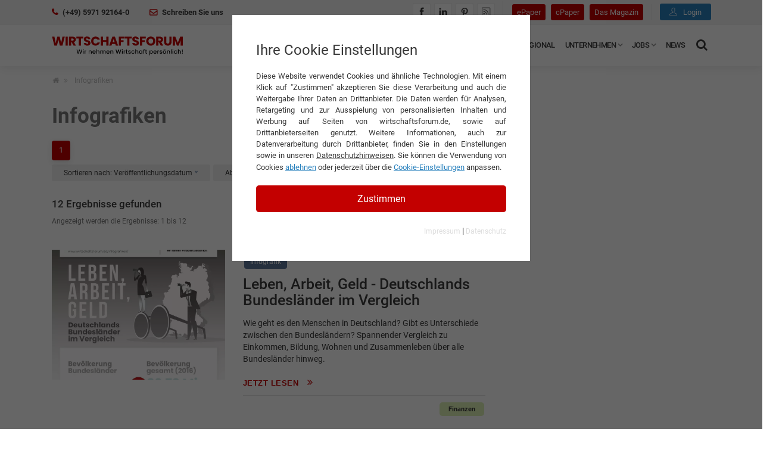

--- FILE ---
content_type: text/html; charset=utf-8
request_url: https://www.wirtschaftsforum.de/infografiken
body_size: 14208
content:
<!DOCTYPE html>
<html lang="de-DE" prefix="og: http://ogp.me/ns#">
<head>

<meta charset="utf-8">
<!-- 
	This website is powered by TYPO3 - inspiring people to share!
	TYPO3 is a free open source Content Management Framework initially created by Kasper Skaarhoj and licensed under GNU/GPL.
	TYPO3 is copyright 1998-2026 of Kasper Skaarhoj. Extensions are copyright of their respective owners.
	Information and contribution at https://typo3.org/
-->



<title>Infografiken | wirtschaftsforum.de</title>
<meta http-equiv="x-ua-compatible" content="IE=edge" />
<meta name="generator" content="TYPO3 CMS" />
<meta name="description" content="Mit unseren Infografiken sind Sie immer up-to-date ! ✓ Interessante Statistiken auf einen Blick ✓ Aktuell und informativ ✓ Mehr auf | wirtschaftsfo..." />
<meta name="keywords" content="Infografiken" />
<meta http-equiv="content-type" content="utf-8" />
<meta name="viewport" content="width=device-width, initial-scale=1, minimum-scale=1" />
<meta name="robots" content="index, follow" />
<meta name="author" content="Redaktion Wirtschaftsforum.de" />
<meta property="og:description" content="Mit unseren Infografiken sind Sie immer up-to-date ! ✓ Interessante Statistiken auf einen Blick ✓ Aktuell und informativ ✓ Mehr auf | wirtschaftsforum.de" />
<meta property="og:title" content="Infografiken" />
<meta property="og:type" content="article" />
<meta property="og:url" content="https://www.wirtschaftsforum.de/infografiken/" />
<meta property="og:site_name" content="wirtschaftsforum.de" />
<meta name="twitter:card" content="summary_large_image" />
<meta name="date" content="2019-12-02T10:10:28+0100" />
<meta name="publisher" content="360 Grad Marketing GmbH" />


<link rel="stylesheet" href="/typo3temp/assets/compressed/merged-6fe2afcd0dffae09e8d4987741ff0ebf.1769916032.css" media="all">
<link rel="stylesheet" href="/typo3temp/assets/compressed/merged-c86f5262d0a10d875c72c9717ca9c6cb.1729093067.css" media="screen">







            <script>var plugin_path = '/_assets/9d9b53411ff12ef18caa5118c8180b7a/JavaScript/';window.dataLayer = window.dataLayer || [];</script><link rel="preload" as="style" href="https://www.wirtschaftsforum.de/fileadmin/sg_cookie_optin/siteroot-1/cookieOptin.css?1724766087" media="all" crossorigin="anonymous">
<link rel="stylesheet" href="https://www.wirtschaftsforum.de/fileadmin/sg_cookie_optin/siteroot-1/cookieOptin.css?1724766087" media="all" crossorigin="anonymous">
<script id="cookieOptinData" type="application/json">{"cookieGroups":[{"groupName":"essential","label":"Essentiell","description":"Essentielle Cookies werden f\u00fcr grundlegende Funktionen der Webseite ben\u00f6tigt. Dadurch ist gew\u00e4hrleistet, dass die Webseite einwandfrei funktioniert.","required":true,"cookieData":[{"Name":"cookie_optin","Provider":"360 Grad Marketing GmbH, Landersumer Weg 40, 48431 Rheine","Purpose":"Enth\u00e4lt die gew\u00e4hlten Tracking-Optin-Einstellungen.","Lifetime":"1 Jahr","index":0,"crdate":1617707171,"tstamp":1724766086,"pseudo":false}],"scriptData":[],"loadingHTML":"","loadingJavaScript":""},{"groupName":"analytics","label":"Analytics & Performance","description":"Diese Gruppe beinhaltet alle Skripte f\u00fcr analytisches Tracking und zugeh\u00f6rige Cookies. Es hilft uns die Nutzererfahrung der Website zu verbessern.","required":false,"cookieData":[],"scriptData":[{"title":"Google TagManager & Analytics","script":"(function(w,d,s,l,i){w[l]=w[l]||[];w[l].push({'gtm.start': new Date().getTime(),event:'gtm.js'});var f=d.getElementsByTagName(s)[0], j=d.createElement(s),dl=l!='dataLayer'?'&l='+l:'';j.async=true;j.src= 'https:\/\/www.googletagmanager.com\/gtm.js?id='+i+dl;f.parentNode.insertBefore(j,f);})(window,document,'script','dataLayer','GTM-PLKGCVT');","html":"<!-- Google tag (gtag.js) -->\r\n<script async src=\"https:\/\/www.googletagmanager.com\/gtag\/js?id=G-C1L6VT7Y61\"><\/script>\r\n<script>\r\n  window.dataLayer = window.dataLayer || [];\r\n  function gtag(){dataLayer.push(arguments);}\r\n  gtag('js', new Date());\r\n\r\n  gtag('config', 'G-C1L6VT7Y61');\r\n<\/script>","index":0}],"loadingHTML":"<!-- Google tag (gtag.js) -->\r\n<script async src=\"https:\/\/www.googletagmanager.com\/gtag\/js?id=G-C1L6VT7Y61\"><\/script>\r\n<script>\r\n  window.dataLayer = window.dataLayer || [];\r\n  function gtag(){dataLayer.push(arguments);}\r\n  gtag('js', new Date());\r\n\r\n  gtag('config', 'G-C1L6VT7Y61');\r\n<\/script>\n\n","loadingJavaScript":"https:\/\/www.wirtschaftsforum.de\/fileadmin\/sg_cookie_optin\/siteroot-1\/analytics-0.js","crdate":1578920565,"tstamp":1724766086},{"groupName":"ads","label":"Externe Inhalte","description":"Wir verwenden auf unserer Website externe Inhalte, wie Werbebanner, um Ihnen zus\u00e4tzliche Informationen und personalisierte Angebote anzubieten.","required":false,"cookieData":[],"scriptData":[{"title":"ebay placements","script":"","html":"<script async src=\"https:\/\/epnt.ebay.com\/static\/epn-smart-tools.js\"><\/script>","index":0}],"loadingHTML":"<script async src=\"https:\/\/epnt.ebay.com\/static\/epn-smart-tools.js\"><\/script>\n\n","loadingJavaScript":"","crdate":1578920611,"tstamp":1724766086},{"groupName":"google_recaptcha","label":"Recaptcha","description":"Google Recaptcha 3 Cookie","required":false,"cookieData":[{"Name":"typo_recaptcha","Provider":"Google Recaptcha 3","Purpose":"reCAPTCHA ist ein Captcha-Dienst, der seit 2009 von der Google LLC betrieben wird. Dieser versucht zu unterscheiden, ob eine bestimmte Handlung im Internet von einem Menschen oder von einem Computerprogramm bzw. Bot vorgenommen wird.","Lifetime":"1 Jahr","index":0,"crdate":1642689362,"tstamp":1721205293,"pseudo":false}],"scriptData":[],"loadingHTML":"","loadingJavaScript":"","crdate":1642666700,"tstamp":1724766086}],"cssData":{"color_box":"#FFFFFF","color_headline":"#373737","color_text":"#373737","color_confirmation_background":"#C9FFC9","color_confirmation_text":"#208A20","color_checkbox":"#c30000","color_checkbox_required":"#A5A5A5","color_button_all":"#c30000","color_button_all_hover":"#d93636","color_button_all_text":"#ffffff","color_button_specific":"#a5a5a5","color_button_specific_hover":"#D7D7D7","color_button_specific_text":"#FFFFFF","color_button_essential":"#A5A5A5","color_button_essential_hover":"#D7D7D7","color_button_essential_text":"#FFFFFF","color_button_close":"#A5A5A5","color_button_close_hover":"#D7D7D7","color_button_close_text":"#FFFFFF","color_list":"#A5A5A5","color_list_text":"#FFFFFF","color_table":"#FFFFFF","color_Table_data_text":"#373737","color_table_header":"#F3F3F3","color_table_header_text":"#373737","color_full_box":"#143D59","color_full_headline":"#FFFFFF","color_full_text":"#FFFFFF","color_full_button_close":"#143D59","color_full_button_close_hover":"#143D59","color_full_button_close_text":"#FFFFFF","iframe_color_consent_box_background":"#D6D6D6","iframe_color_button_load_one":"#c30000","iframe_color_button_load_one_hover":"#d93636","iframe_color_button_load_one_text":"#ffffff","iframe_color_open_settings":"#666666","banner_color_box":"#DDDDDD","banner_color_text":"#373737","banner_color_link_text":"#373737","banner_color_button_settings":"#A5A5A5","banner_color_button_settings_hover":"#D7D7D7","banner_color_button_settings_text":"#FFFFFF","banner_color_button_accept_essential":"#575757","banner_color_button_accept_essential_hover":"#D7D7D7","banner_color_button_accept_essential_text":"#FFFFFF","banner_color_button_accept":"#143D59","banner_color_button_accept_hover":"#2E6B96","banner_color_button_accept_text":"#FFFFFF","color_fingerprint_image":"#FFFFFF","color_fingerprint_background":"#143D59"},"footerLinks":[{"url":"\/impressum?disableOptIn=1","name":"Impressum","uid":9,"index":0},{"url":"\/datenschutz?disableOptIn=1","name":"Datenschutz","uid":8,"index":1}],"iFrameGroup":{"groupName":"iframes","label":"Externe Inhalte","description":"Wir verwenden auf unserer Website externe Inhalte, um Ihnen zus\u00e4tzliche Informationen anzubieten.","required":false,"cookieData":[]},"settings":{"banner_enable":false,"banner_force_min_width":0,"version":2,"banner_position":0,"banner_show_settings_button":true,"cookie_lifetime":365,"session_only_essential_cookies":false,"iframe_enabled":false,"minify_generated_data":true,"show_button_close":false,"activate_testing_mode":false,"disable_powered_by":true,"disable_for_this_language":false,"set_cookie_for_domain":"","save_history_webhook":"https:\/\/www.wirtschaftsforum.de\/?saveOptinHistory","cookiebanner_whitelist_regex":"","banner_show_again_interval":14,"identifier":1,"language":0,"render_assets_inline":false,"consider_do_not_track":false,"domains_to_delete_cookies_for":"","subdomain_support":false,"overwrite_baseurl":"","unified_cookie_name":true,"disable_usage_statistics":false,"fingerprint_position":1,"iframe_replacement_background_image":"","monochrome_enabled":true,"show_fingerprint":false},"textEntries":{"header":"Ihre Cookie Einstellungen","description":"Diese Website verwendet Cookies und \u00e4hnliche Technologien. Mit einem Klick auf \"Zustimmen\" akzeptieren Sie diese Verarbeitung und auch die Weitergabe Ihrer Daten an Drittanbieter. Die Daten werden f\u00fcr Analysen, Retargeting und zur Ausspielung von personalisierten Inhalten und Werbung auf Seiten von wirtschaftsforum.de, sowie auf Drittanbieterseiten genutzt. Weitere Informationen, auch zur Datenverarbeitung durch Drittanbieter, finden Sie in den Einstellungen sowie in unseren <a href=\"https:\/\/www.wirtschaftsforum.de\/datenschutz\" target=\"_blank\" style=\"text-decoration:underline;\">Datenschutzhinweisen<\/a>. Sie k\u00f6nnen die Verwendung von Cookies <button onclick=\"resetCookie()\" style=\"text-decoration:underline; color:#2981BD;\">ablehnen<\/button> oder jederzeit \u00fcber die <button onclick=\"document.getElementById('cookieOpener').classList.toggle('sg-cookie-optin-visible')\" style=\"text-decoration:underline; color:#2981BD;\">Cookie-Einstellungen<\/button> anpassen.","accept_all_text":"Zustimmen","accept_specific_text":"Speichern & schlie\u00dfen","accept_essential_text":"Nur essentielle Cookies akzeptieren","extend_box_link_text":"Weitere Informationen anzeigen","extend_box_link_text_close":"Weitere Informationen verstecken","extend_table_link_text":"Cookie-Informationen anzeigen","extend_table_link_text_close":"Cookie-Informationen verstecken","cookie_name_text":"Name","cookie_provider_text":"Anbieter","cookie_purpose_text":"Zweck","cookie_lifetime_text":"Laufzeit","iframe_button_allow_all_text":"Alle externen Inhalte erlauben","iframe_button_allow_one_text":"Einmalig erlauben","iframe_button_reject_text":"Nicht erlauben","iframe_button_load_one_text":"Externen Inhalt laden","iframe_open_settings_text":"Einstellungen anzeigen","iframe_button_load_one_description":"","banner_button_accept_text":"Akzeptieren","banner_button_accept_essential_text":"Reject","banner_button_settings_text":"Einstellungen","banner_description":"","save_confirmation_text":"Cookie-Einstellungen erfolgreich gespeichert","user_hash_text":"User-Hash"},"placeholders":{"iframe_consent_description":"<p class=\"sg-cookie-optin-box-flash-message\"><\/p>"},"mustacheData":{"template":{"template_html":"<!--googleoff: index-->\r\n<div class=\"sg-cookie-optin-box\" style=\"padding:40px; border-radius:0;\">\r\n\t{{#settings.show_button_close}}\r\n\t\t<span class=\"sg-cookie-optin-box-close-button\">\u2715<\/span>\r\n\t{{\/settings.show_button_close}}\r\n\r\n\t<strong class=\"sg-cookie-optin-box-header\" style=\"margin-bottom:15px; font-size:24px;\">{{{textEntries.header}}}<\/strong>\r\n\t<p class=\"sg-cookie-optin-box-description\" style=\"text-align:justify; font-size:13px;\">{{{textEntries.description}}}<\/p>\r\n  \r\n\t<div class=\"sg-cookie-optin-box-button\">\r\n\t\t<button class=\"sg-cookie-optin-box-button-accept-all\" onclick=\"document.dispatchEvent(new CustomEvent('wifoCookieOptinChanged', { detail: 'accept-all' }));\">{{{textEntries.accept_all_text}}}<\/button>\r\n\t<\/div>\r\n\r\n      <ul class=\"sg-cookie-optin-box-cookie-detail-list sg-cookie-optin-box-cookie-list\" id=\"cookieOpener\">\r\n\t\t{{#cookieGroups}}\r\n\t\t\t<li style=\"background: rgba(140,140,140,0.1);color: rgba(60,60,60,1);padding: 20px 25px 0px 25px;margin-bottom: 5px;\">\r\n\t\t\t\t<p style=\"font-size:14px; font-weight:500;\">{{{label}}}<\/p>\r\n\t\t\t\t<p style=\"font-size:12px;\">{{{description}}}<\/p>\r\n              \r\n              <!-- Optin -->\r\n              <div class=\"sg-cookie-optin-box-cookie-list-item\">\r\n\t\t\t\t<label >\r\n\t\t\t\t\t<input class=\"sg-cookie-optin-checkbox\"\r\n\t\t\t\t\t   type=\"checkbox\"\r\n\t\t\t\t\t   name=\"cookies[]\"\r\n\t\t\t\t\t   value=\"{{groupName}}\"\r\n\t\t\t\t\t   {{#required}}checked=\"1\"{{\/required}}\r\n\t\t\t\t\t   {{#required}}disabled=\"1\"{{\/required}}>\r\n\t\t\t\t\t<span class=\"sg-cookie-optin-checkbox-label\" style=\"font-size: 14px;font-weight: 600;margin-top: 15px;display: block;padding-top: 10px;border-top: dashed 1px #aaaaaa;\">akzeptieren<\/span>\r\n\t\t\t\t<\/label>\r\n\t\t\t<\/div>\r\n              <!-- Optin Ende -->\r\n              \r\n      <\/li>\r\n      {{\/cookieGroups}}\r\n        \r\n        <div class=\"sg-cookie-optin-box-button\">\r\n\t\t<!--<button class=\"sg-cookie-optin-box-button-accept-all\">{{{textEntries.accept_all_text}}}<\/button>-->\r\n\t\t<button class=\"sg-cookie-optin-box-button-accept-specific\" onclick=\"document.dispatchEvent(new CustomEvent('wifoCookieOptinChanged', { detail: 'accept-specific' }));\">Einstellungen speichern<\/button>\r\n\t\t<!--<button class=\"sg-cookie-optin-box-button-accept-essential\">{{{textEntries.accept_essential_text}}}<\/button>-->\r\n\t<\/div>\r\n        \r\n  <\/ul>\r\n  \r\n  <!--\r\n\t<div class=\"sg-cookie-optin-box-open-more\">\r\n\t\t<a class=\"sg-cookie-optin-box-open-more-link\" href=\"#\">{{{textEntries.extend_box_link_text}}}<\/a>\r\n\t<\/div>\r\n-->\r\n\r\n\t<div class=\"sg-cookie-optin-box-footer\" style=\"border:none;\">\r\n\t\t<div class=\"sg-cookie-optin-box-footer-links\">\r\n\t\t\t{{#footerLinks}}\r\n\t\t\t\t{{#index}}\r\n\t\t\t\t\t<span class=\"sg-cookie-optin-box-footer-divider\"> | <\/span>\r\n\t\t\t\t{{\/index}}\r\n\r\n\t\t\t\t<a class=\"sg-cookie-optin-box-footer-link\" style=\"text-align:center; font-size:12px; color:#dddddd;\" href=\"{{url}}\" target=\"_blank\">{{{name}}}<\/a>\r\n\t\t\t{{\/footerLinks}}\r\n\t\t<\/div>\r\n\t<\/div>\r\n<\/div>\r\n<!--googleon: index-->\r\n","template_overwritten":1,"template_selection":0,"markup":"<!--googleoff: index-->\r\n<div class=\"sg-cookie-optin-box\" style=\"padding:40px; border-radius:0;\">\r\n\r\n\t<strong class=\"sg-cookie-optin-box-header\" style=\"margin-bottom:15px; font-size:24px;\">Ihre Cookie Einstellungen<\/strong>\r\n\t<p class=\"sg-cookie-optin-box-description\" style=\"text-align:justify; font-size:13px;\">Diese Website verwendet Cookies und \u00e4hnliche Technologien. Mit einem Klick auf \"Zustimmen\" akzeptieren Sie diese Verarbeitung und auch die Weitergabe Ihrer Daten an Drittanbieter. Die Daten werden f\u00fcr Analysen, Retargeting und zur Ausspielung von personalisierten Inhalten und Werbung auf Seiten von wirtschaftsforum.de, sowie auf Drittanbieterseiten genutzt. Weitere Informationen, auch zur Datenverarbeitung durch Drittanbieter, finden Sie in den Einstellungen sowie in unseren <a href=\"https:\/\/www.wirtschaftsforum.de\/datenschutz\" target=\"_blank\" style=\"text-decoration:underline;\">Datenschutzhinweisen<\/a>. Sie k\u00f6nnen die Verwendung von Cookies <button onclick=\"resetCookie()\" style=\"text-decoration:underline; color:#2981BD;\">ablehnen<\/button> oder jederzeit \u00fcber die <button onclick=\"document.getElementById('cookieOpener').classList.toggle('sg-cookie-optin-visible')\" style=\"text-decoration:underline; color:#2981BD;\">Cookie-Einstellungen<\/button> anpassen.<\/p>\r\n  \r\n\t<div class=\"sg-cookie-optin-box-button\">\r\n\t\t<button class=\"sg-cookie-optin-box-button-accept-all\" onclick=\"document.dispatchEvent(new CustomEvent('wifoCookieOptinChanged', { detail: 'accept-all' }));\">Zustimmen<\/button>\r\n\t<\/div>\r\n\r\n      <ul class=\"sg-cookie-optin-box-cookie-detail-list sg-cookie-optin-box-cookie-list\" id=\"cookieOpener\">\r\n\t\t\t<li style=\"background: rgba(140,140,140,0.1);color: rgba(60,60,60,1);padding: 20px 25px 0px 25px;margin-bottom: 5px;\">\r\n\t\t\t\t<p style=\"font-size:14px; font-weight:500;\">Essentiell<\/p>\r\n\t\t\t\t<p style=\"font-size:12px;\">Essentielle Cookies werden f\u00fcr grundlegende Funktionen der Webseite ben\u00f6tigt. Dadurch ist gew\u00e4hrleistet, dass die Webseite einwandfrei funktioniert.<\/p>\r\n              \r\n              <!-- Optin -->\r\n              <div class=\"sg-cookie-optin-box-cookie-list-item\">\r\n\t\t\t\t<label >\r\n\t\t\t\t\t<input class=\"sg-cookie-optin-checkbox\"\r\n\t\t\t\t\t   type=\"checkbox\"\r\n\t\t\t\t\t   name=\"cookies[]\"\r\n\t\t\t\t\t   value=\"essential\"\r\n\t\t\t\t\t   checked=\"1\"\r\n\t\t\t\t\t   disabled=\"1\">\r\n\t\t\t\t\t<span class=\"sg-cookie-optin-checkbox-label\" style=\"font-size: 14px;font-weight: 600;margin-top: 15px;display: block;padding-top: 10px;border-top: dashed 1px #aaaaaa;\">akzeptieren<\/span>\r\n\t\t\t\t<\/label>\r\n\t\t\t<\/div>\r\n              <!-- Optin Ende -->\r\n              \r\n      <\/li>\r\n\t\t\t<li style=\"background: rgba(140,140,140,0.1);color: rgba(60,60,60,1);padding: 20px 25px 0px 25px;margin-bottom: 5px;\">\r\n\t\t\t\t<p style=\"font-size:14px; font-weight:500;\">Analytics & Performance<\/p>\r\n\t\t\t\t<p style=\"font-size:12px;\">Diese Gruppe beinhaltet alle Skripte f\u00fcr analytisches Tracking und zugeh\u00f6rige Cookies. Es hilft uns die Nutzererfahrung der Website zu verbessern.<\/p>\r\n              \r\n              <!-- Optin -->\r\n              <div class=\"sg-cookie-optin-box-cookie-list-item\">\r\n\t\t\t\t<label >\r\n\t\t\t\t\t<input class=\"sg-cookie-optin-checkbox\"\r\n\t\t\t\t\t   type=\"checkbox\"\r\n\t\t\t\t\t   name=\"cookies[]\"\r\n\t\t\t\t\t   value=\"analytics\"\r\n\t\t\t\t\t   \r\n\t\t\t\t\t   >\r\n\t\t\t\t\t<span class=\"sg-cookie-optin-checkbox-label\" style=\"font-size: 14px;font-weight: 600;margin-top: 15px;display: block;padding-top: 10px;border-top: dashed 1px #aaaaaa;\">akzeptieren<\/span>\r\n\t\t\t\t<\/label>\r\n\t\t\t<\/div>\r\n              <!-- Optin Ende -->\r\n              \r\n      <\/li>\r\n\t\t\t<li style=\"background: rgba(140,140,140,0.1);color: rgba(60,60,60,1);padding: 20px 25px 0px 25px;margin-bottom: 5px;\">\r\n\t\t\t\t<p style=\"font-size:14px; font-weight:500;\">Externe Inhalte<\/p>\r\n\t\t\t\t<p style=\"font-size:12px;\">Wir verwenden auf unserer Website externe Inhalte, wie Werbebanner, um Ihnen zus\u00e4tzliche Informationen und personalisierte Angebote anzubieten.<\/p>\r\n              \r\n              <!-- Optin -->\r\n              <div class=\"sg-cookie-optin-box-cookie-list-item\">\r\n\t\t\t\t<label >\r\n\t\t\t\t\t<input class=\"sg-cookie-optin-checkbox\"\r\n\t\t\t\t\t   type=\"checkbox\"\r\n\t\t\t\t\t   name=\"cookies[]\"\r\n\t\t\t\t\t   value=\"ads\"\r\n\t\t\t\t\t   \r\n\t\t\t\t\t   >\r\n\t\t\t\t\t<span class=\"sg-cookie-optin-checkbox-label\" style=\"font-size: 14px;font-weight: 600;margin-top: 15px;display: block;padding-top: 10px;border-top: dashed 1px #aaaaaa;\">akzeptieren<\/span>\r\n\t\t\t\t<\/label>\r\n\t\t\t<\/div>\r\n              <!-- Optin Ende -->\r\n              \r\n      <\/li>\r\n\t\t\t<li style=\"background: rgba(140,140,140,0.1);color: rgba(60,60,60,1);padding: 20px 25px 0px 25px;margin-bottom: 5px;\">\r\n\t\t\t\t<p style=\"font-size:14px; font-weight:500;\">Recaptcha<\/p>\r\n\t\t\t\t<p style=\"font-size:12px;\">Google Recaptcha 3 Cookie<\/p>\r\n              \r\n              <!-- Optin -->\r\n              <div class=\"sg-cookie-optin-box-cookie-list-item\">\r\n\t\t\t\t<label >\r\n\t\t\t\t\t<input class=\"sg-cookie-optin-checkbox\"\r\n\t\t\t\t\t   type=\"checkbox\"\r\n\t\t\t\t\t   name=\"cookies[]\"\r\n\t\t\t\t\t   value=\"google_recaptcha\"\r\n\t\t\t\t\t   \r\n\t\t\t\t\t   >\r\n\t\t\t\t\t<span class=\"sg-cookie-optin-checkbox-label\" style=\"font-size: 14px;font-weight: 600;margin-top: 15px;display: block;padding-top: 10px;border-top: dashed 1px #aaaaaa;\">akzeptieren<\/span>\r\n\t\t\t\t<\/label>\r\n\t\t\t<\/div>\r\n              <!-- Optin Ende -->\r\n              \r\n      <\/li>\r\n        \r\n        <div class=\"sg-cookie-optin-box-button\">\r\n\t\t<!--<button class=\"sg-cookie-optin-box-button-accept-all\">Zustimmen<\/button>-->\r\n\t\t<button class=\"sg-cookie-optin-box-button-accept-specific\" onclick=\"document.dispatchEvent(new CustomEvent('wifoCookieOptinChanged', { detail: 'accept-specific' }));\">Einstellungen speichern<\/button>\r\n\t\t<!--<button class=\"sg-cookie-optin-box-button-accept-essential\">Nur essentielle Cookies akzeptieren<\/button>-->\r\n\t<\/div>\r\n        \r\n  <\/ul>\r\n  \r\n  <!--\r\n\t<div class=\"sg-cookie-optin-box-open-more\">\r\n\t\t<a class=\"sg-cookie-optin-box-open-more-link\" href=\"#\">Weitere Informationen anzeigen<\/a>\r\n\t<\/div>\r\n-->\r\n\r\n\t<div class=\"sg-cookie-optin-box-footer\" style=\"border:none;\">\r\n\t\t<div class=\"sg-cookie-optin-box-footer-links\">\r\n\r\n\t\t\t\t<a class=\"sg-cookie-optin-box-footer-link\" style=\"text-align:center; font-size:12px; color:#dddddd;\" href=\"\/impressum?disableOptIn=1\" target=\"_blank\">Impressum<\/a>\r\n\t\t\t\t\t<span class=\"sg-cookie-optin-box-footer-divider\"> | <\/span>\r\n\r\n\t\t\t\t<a class=\"sg-cookie-optin-box-footer-link\" style=\"text-align:center; font-size:12px; color:#dddddd;\" href=\"\/datenschutz?disableOptIn=1\" target=\"_blank\">Datenschutz<\/a>\r\n\t\t<\/div>\r\n\t<\/div>\r\n<\/div>\r\n<!--googleon: index-->\r\n"},"banner":{"banner_html":"<div class=\"sg-cookie-optin-banner {{^settings.banner_position}}sg-cookie-optin-banner-bottom{{\/settings.banner_position}}\">\n\t<div class=\"sg-cookie-optin-box\">\n\t\t<div class=\"sg-cookie-optin-banner-content\">\n\t\t\t<p class=\"sg-cookie-optin-banner-description\">\n\t\t\t\t{{{textEntries.banner_description}}}\n\n\t\t\t\t{{#footerLinks}}\n\t\t\t\t\t{{#index}}\n\t\t\t\t\t\t(\n\t\t\t\t\t{{\/index}}\n\t\t\t\t{{\/footerLinks}}\n\n\t\t\t\t{{#footerLinks}}\n\t\t\t\t\t{{#index}}\n\t\t\t\t\t\t<span class=\"sg-cookie-optin-box-footer-divider\"> | <\/span>\n\t\t\t\t\t{{\/index}}\n\n\t\t\t\t\t<a class=\"sg-cookie-optin-box-footer-link\" href=\"{{url}}\" target=\"_blank\">{{{name}}}<\/a>\n\t\t\t\t{{\/footerLinks}}\n\n\t\t\t\t{{#footerLinks}}\n\t\t\t\t\t{{#index}}\n\t\t\t\t\t\t)\n\t\t\t\t\t{{\/index}}\n\t\t\t\t{{\/footerLinks}}\n\t\t\t<\/p>\n\n\t\t\t<div class=\"sg-cookie-optin-banner-button\">\n\t\t\t\t{{#settings.banner_show_settings_button}}\n\t\t\t\t\t<button class=\"sg-cookie-optin-banner-button-settings\">{{{textEntries.banner_button_settings_text}}}<\/button>\n\t\t\t\t{{\/settings.banner_show_settings_button}}\n\n\t\t\t\t<button class=\"sg-cookie-optin-banner-button-accept-essential\">{{{textEntries.banner_button_accept_essential_text}}}<\/button>\n\t\t\t\t<button class=\"sg-cookie-optin-banner-button-accept\">{{{textEntries.banner_button_accept_text}}}<\/button>\n\t\t\t<\/div>\n\t\t<\/div>\n\t<\/div>\n<\/div>\n","banner_overwritten":0,"markup":"<div class=\"sg-cookie-optin-banner sg-cookie-optin-banner-bottom\">\n\t<div class=\"sg-cookie-optin-box\">\n\t\t<div class=\"sg-cookie-optin-banner-content\">\n\t\t\t<p class=\"sg-cookie-optin-banner-description\">\n\t\t\t\t\n\n\t\t\t\t\t\t(\n\n\n\t\t\t\t\t<a class=\"sg-cookie-optin-box-footer-link\" href=\"\/impressum?disableOptIn=1\" target=\"_blank\">Impressum<\/a>\n\t\t\t\t\t\t<span class=\"sg-cookie-optin-box-footer-divider\"> | <\/span>\n\n\t\t\t\t\t<a class=\"sg-cookie-optin-box-footer-link\" href=\"\/datenschutz?disableOptIn=1\" target=\"_blank\">Datenschutz<\/a>\n\n\t\t\t\t\t\t)\n\t\t\t<\/p>\n\n\t\t\t<div class=\"sg-cookie-optin-banner-button\">\n\t\t\t\t\t<button class=\"sg-cookie-optin-banner-button-settings\">Einstellungen<\/button>\n\n\t\t\t\t<button class=\"sg-cookie-optin-banner-button-accept-essential\">Reject<\/button>\n\t\t\t\t<button class=\"sg-cookie-optin-banner-button-accept\">Akzeptieren<\/button>\n\t\t\t<\/div>\n\t\t<\/div>\n\t<\/div>\n<\/div>\n"},"iframe":{"iframe_html":"<div class=\"sg-cookie-optin-box\">\n\t{{#settings.show_button_close}}\n\t\t<span class=\"sg-cookie-optin-box-close-button\">\u2715<\/span>\n\t{{\/settings.show_button_close}}\n\n\t<strong class=\"sg-cookie-optin-box-header\">{{{iFrameGroup.label}}}<\/strong>\n\t<p class=\"sg-cookie-optin-box-description\">{{{iFrameGroup.description}}}<\/p>\n\n\t<div class=\"sg-cookie-optin-box-button\">\n\t\t<button  class=\"sg-cookie-optin-box-button-accept-all\">{{{textEntries.iframe_button_allow_all_text}}}<\/button>\n\t\t<button  class=\"sg-cookie-optin-box-button-accept-specific\">{{{textEntries.iframe_button_allow_one_text}}}<\/button>\n\t\t<button  class=\"sg-cookie-optin-box-button-iframe-reject\">{{{textEntries.iframe_button_reject_text}}}<\/button>\n\t<\/div>\n\n\t{{{placeholders.iframe_consent_description}}}\n\n\t<div class=\"sg-cookie-optin-box-footer\">\n\t\t<div class=\"sg-cookie-optin-box-copyright\">\n\t\t\t<a  class=\"sg-cookie-optin-box-copyright-link{{#settings.disable_powered_by}} sg-cookie-optin-box-copyright-link-hidden{{\/settings.disable_powered_by}}\"\n\t\t\t   href=\"https:\/\/www.sgalinski.de\/typo3-produkte-webentwicklung\/sgalinski-cookie-optin\/\"\n\t\t\t   rel=\"noopener\"\n\t\t\t   target=\"_blank\">\n\t\t\t\tPowered by<br>sgalinski Cookie Opt In\n\t\t\t<\/a>\n\t\t<\/div>\n\n\t\t<div class=\"sg-cookie-optin-box-footer-links\">\n\t\t\t{{#footerLinks}}\n\t\t\t{{#index}}\n\t\t\t<span class=\"sg-cookie-optin-box-footer-divider\"> | <\/span>\n\t\t\t{{\/index}}\n\t\t\t<a  class=\"sg-cookie-optin-box-footer-link\" href=\"{{url}}\" target=\"_blank\">{{{name}}}<\/a>\n\t\t\t{{\/footerLinks}}\n\t\t<\/div>\n\t<\/div>\n<\/div>\n","iframe_overwritten":0,"markup":"<div class=\"sg-cookie-optin-box\">\n\n\t<strong class=\"sg-cookie-optin-box-header\">Externe Inhalte<\/strong>\n\t<p class=\"sg-cookie-optin-box-description\">Wir verwenden auf unserer Website externe Inhalte, um Ihnen zus\u00e4tzliche Informationen anzubieten.<\/p>\n\n\t<div class=\"sg-cookie-optin-box-button\">\n\t\t<button  class=\"sg-cookie-optin-box-button-accept-all\">Alle externen Inhalte erlauben<\/button>\n\t\t<button  class=\"sg-cookie-optin-box-button-accept-specific\">Einmalig erlauben<\/button>\n\t\t<button  class=\"sg-cookie-optin-box-button-iframe-reject\">Nicht erlauben<\/button>\n\t<\/div>\n\n\t<p class=\"sg-cookie-optin-box-flash-message\"><\/p>\n\n\t<div class=\"sg-cookie-optin-box-footer\">\n\t\t<div class=\"sg-cookie-optin-box-copyright\">\n\t\t\t<a  class=\"sg-cookie-optin-box-copyright-link sg-cookie-optin-box-copyright-link-hidden\"\n\t\t\t   href=\"https:\/\/www.sgalinski.de\/typo3-produkte-webentwicklung\/sgalinski-cookie-optin\/\"\n\t\t\t   rel=\"noopener\"\n\t\t\t   target=\"_blank\">\n\t\t\t\tPowered by<br>sgalinski Cookie Opt In\n\t\t\t<\/a>\n\t\t<\/div>\n\n\t\t<div class=\"sg-cookie-optin-box-footer-links\">\n\t\t\t<a  class=\"sg-cookie-optin-box-footer-link\" href=\"\/impressum?disableOptIn=1\" target=\"_blank\">Impressum<\/a>\n\t\t\t<span class=\"sg-cookie-optin-box-footer-divider\"> | <\/span>\n\t\t\t<a  class=\"sg-cookie-optin-box-footer-link\" href=\"\/datenschutz?disableOptIn=1\" target=\"_blank\">Datenschutz<\/a>\n\t\t<\/div>\n\t<\/div>\n<\/div>\n"},"iframeReplacement":{"iframe_replacement_html":"<button class=\"sg-cookie-optin-iframe-consent-accept\">{{{textEntries.iframe_button_load_one_text}}}<\/button>\n{{{placeholders.iframe_consent_description}}}\n<a class=\"sg-cookie-optin-iframe-consent-link\">{{{textEntries.iframe_open_settings_text}}}<\/a>\n","iframe_replacement_overwritten":0,"markup":"<button class=\"sg-cookie-optin-iframe-consent-accept\">Externen Inhalt laden<\/button>\n<p class=\"sg-cookie-optin-box-flash-message\"><\/p>\n<a class=\"sg-cookie-optin-iframe-consent-link\">Einstellungen anzeigen<\/a>\n"},"iframeWhitelist":{"iframe_whitelist_regex":"^https:\\\/\\\/www\\.google\\.com\\\/recaptcha\\\/","markup":"^https:\\\/\\\/www\\.google\\.com\\\/recaptcha\\\/"},"services":[]}}</script>
					<link rel="preload" as="script" href="https://www.wirtschaftsforum.de/fileadmin/sg_cookie_optin/siteroot-1/cookieOptin.js" data-ignore="1" crossorigin="anonymous">
					<script src="https://www.wirtschaftsforum.de/fileadmin/sg_cookie_optin/siteroot-1/cookieOptin.js" data-ignore="1" crossorigin="anonymous"></script>    <link rel="icon" type="image/png" href="/favicon-16x16.png" sizes="16x16">
    <link rel="icon" type="image/png" href="/favicon-32x32.png" sizes="32x32">            <script>window.googleRecaptchaKey='6Lchc68bAAAAAEAuf3EWBenOljtkywjyWtdmFf3F';</script>
<link rel="canonical" href="https://www.wirtschaftsforum.de/infografiken"/>

<script type="application/ld+json" id="ext-schema-jsonld">{"@context":"https://schema.org/","@type":"WebPage"}</script>
<!-- This site is optimized with the Yoast SEO for TYPO3 plugin - https://yoast.com/typo3-extensions-seo/ -->

</head>
<body>


    
    

<header id="header" class="header light">
    
    <div class="topbar">
        <div class="container">
            <div class="row">

                <div class="col-lg-4 nav-trigger-desktop nav-trigger-left">
                    <div class="topbar-call text-center text-lg-left">
                        
                        <ul class="topbarMenuContacts">
                            <li>
                                <i class="fa fa-phone"></i>
                                <a href="tel:+495971921640">
                                    <span>(+49) 5971 92164-0 </span>
                                </a>
                            </li>
                            <li>
                                <i class="fa fa-envelope-o theme-color"></i>
                                <a href="mailto:redaktion@wirtschaftsforum.de" title="redaktion@wirtschaftsforum.de">
                                    <span>Schreiben Sie uns</span>
                                </a>
                            </li>
                        </ul>
                    </div>
                </div>

                <div class="col-lg-8 nav-trigger-desktop nav-trigger-right">
                    <div class="topbar-social">
                        
                        <ul class="topbarMenuSocial">
                            
                                <li><a href="https://www.facebook.com/wirtschaftsforum.de/" target="_blank"><span class="ti-facebook"></span></a></li>
                            
                            
                                <li><a href="https://www.linkedin.com/company/wirtschaftsforum-verlag-gmbh" target="_blank"><span class="ti-linkedin"></span></a></li>
                            
                            
                                <li><a href="https://www.pinterest.de/wirtschaftsforum/" target="_blank"><span class="ti-pinterest"></span></a></li>
                            
                            
                                <li><a href="https://www.wirtschaftsforum.de/wirtschaftsforum-rss-feed.xml" target="_blank"><span class="ti-rss"></span></a></li>
                            
                        </ul>

                        
                        
                            <ul class="topbarMenuSpecial">
                                
                                    <li><a href="/epaper"><span class="badge badge-print">ePaper</span> </a></li>
                                
                                
                                    <li><a href="/cpaper"><span class="badge badge-print">cPaper</span> </a></li>
                                
                                
                                    <li><a href="/das-magazin"><span class="badge badge-print">Das Magazin</span> </a></li>
                                
                            </ul>
                        

                        
                            <ul class="topbarMenuUser">
                                
                                        <li>
                                            <a href="/login">
                                                <span class="badge badge-online"><i class="ti-user mr-10"></i>Login</span>
                                            </a>
                                        </li>
                                    
                            </ul>
                        

                    </div>
                </div>
            </div>
        </div>
    </div>
    

    
    <div class="menu">
        <nav id="menu" class="mega-menu">
            <section class="menu-list-items">
                <div class="container">
                    <div class="row">
                        <div class="col-lg-12 col-md-12">
                            
                            <ul class="menu-logo">
                                <li>
                                    <a title="Wirtschaftsforum Startseite" href="/">
                                        <img src="/_assets/9d9b53411ff12ef18caa5118c8180b7a/Images/wirtschaftsforum-logo.svg" id="logo_img" alt="Wirtschaftsforum Logo" title="Wirtschaftsforum Startseite" />
                                        
                                    </a>
                                </li>
                            </ul>

                            
                                



<div class="menu-bar">
    
        <ul class="menu-links">
            
    
            <li class="menu-login-mobile">
                <a href="/login">
                    <span class="badge badge-online fs10"><i class="ti-user mr-10"></i>Login</span>
                </a>
            </li>
        


            
                
                
                        
    
    <li class="subMenu">
        <a href="/interviews">Interviews</a>
        <!-- Subnavigation  -->
        <ul class="drop-down-multilevel">
            
                
                        <li>
                            <a href="/interviews">Interviews</a>
                        </li>
                    
            
                
                        <li>
                            <a href="/interviews/persoenlichkeiten">Persönlichkeiten</a>
                        </li>
                    
            
                
                        <li>
                            <a href="/interviews/produktinterviews">Produkt-Interviews</a>
                        </li>
                    
            
                
                        <li>
                            <a href="/interviews/interview-highlights">Interview-Highlights</a>
                        </li>
                    
            
        </ul>
    </li>

                    
            
                
                
                        
    
    
    
    
    
    
    
    

    <li>
        <a href="/themenwelten">Themenwelten</a>
    </li>

                    
            
                
                
                        
    
    
    
    
    
    
    
    

    <li>
        <a href="/regional">Regional</a>
    </li>

                    
            
                
                
                        
    
    <li class="subMenu">
        <a href="/unternehmensprofile">Unternehmen</a>
        <!-- Subnavigation  -->
        <ul class="drop-down-multilevel">
            
                
                        <li>
                            <a href="/unternehmensprofile">Unternehmen</a>
                        </li>
                    
            
                
                        <li>
                            <a href="/produkte">Produkte</a>
                        </li>
                    
            
        </ul>
    </li>

                    
            
                
                
                        
    
    <li class="subMenu">
        <a href="/jobs">Jobs</a>
        <!-- Subnavigation  -->
        <ul class="drop-down-multilevel">
            
                
                        <li>
                            <a href="/jobs/sprachtalente-italienisch-mwd-teilzeit-oder-vollzeit">Sprachtalente - Italienisch (m/w/d) - Teilzeit oder Vollzeit</a>
                        </li>
                    
            
                
                        <li>
                            <a href="/jobs/sprachtalente-niederlaendisch-mwd-teilzeit-oder-vollzeit">Sprachtalente - Niederländisch (m/w/d) - Teilzeit oder Vollzeit</a>
                        </li>
                    
            
                
                        <li>
                            <a href="/jobs/sprachtalente-englisch-mwd-teilzeit-oder-vollzeit">Sprachtalente - Englisch (m/w/d) - Teilzeit oder Vollzeit</a>
                        </li>
                    
            
                
                        <li>
                            <a href="/jobs/bildredakteur-ki-bilddesigner-mwd-teilzeit-oder-vollzeit">Bildredakteur / KI-Bilddesigner (m/w/d) - Teilzeit oder Vollzeit</a>
                        </li>
                    
            
                
                        <li>
                            <a href="/jobs/produktmanager-digital-m-w-d">Produktmanager Digital (m/w/d)</a>
                        </li>
                    
            
                
                        <li>
                            <a href="/jobs/kreative-werkstudenten-und-studentische-hilfskraefte-mwd">Kreative Werkstudenten und studentische Hilfskräfte (m/w/d)</a>
                        </li>
                    
            
        </ul>
    </li>

                    
            
                
                
                        
    
    
    
    
    
    
    
    

    <li>
        <a href="/news">News</a>
    </li>

                    
            

            
                
    
    <li class="menu-login-mobile">
        <a href="/epaper">ePaper</a>
    </li>

            
                
    
    <li class="menu-login-mobile">
        <a href="/cpaper">cPaper</a>
    </li>

            
                
    
    <li class="menu-login-mobile">
        <a href="/das-magazin">Magazin</a>
    </li>

            
        </ul>
    
    


<div class="search-cart">
    <div class="search">
        <a aria-label="Suche" class="search-btn not_click" href="/suche"></a>
    </div>
</div>


</div>












                            

                        </div>
                    </div>
                </div>
            </section>
        </nav>
    </div>
    
</header>





    

    


    <section class="white-bg o-hidden">
        <div class="container">
            <div class="row">
                <nav aria-label="breadcrumb">
                    <ol class="breadcrumb">
                        
                            
                                    <li class="breadcrumb-item">
                                        <a href="/"><i class="fa fa-home"></i></a>
                                    </li>
                                
                        
                            
                                    <li class="breadcrumb-item">
                                        <a href="/infografiken">Infografiken</a>
                                    </li>
                                
                        
                    </ol>
                </nav>
            </div>
        </div>
    </section>




    
    <section class="o-hidden white-bg">
        <div class="container">
            <div class="row">
                
                <div class="col-lg-8">
                    <main>
                        <!--TYPO3SEARCH_begin-->
                        





<div class="row">
    
    <div class="col-lg-12">
        
            
<div id="c209990" class="row frame frame-default frame-type-header mt-20"><div class="col-sm-12"><div class="row  mt-0 mb-10"><div class="col-sm-12"><header"><h1 class="text-gray text-left">
				Infografiken
			</h1></header></div></div></div></div>


        
            
<div id="c209991" class="row frame frame-default frame-type-solr_pi_clusterresultlisting"><div class="col-sm-12">


    

        

            <div class="row mt-0 mb-20">
                <div class="col-sm-12">
                    

    <nav aria-label="Seitennavigation">
		<ul class="pagination">
			

			

			
				
                        <li class="page-item active">
                            <a href="/infografiken?tx_solr%5Bsort%5D=published+desc" class="page-link">1</a>
                        </li>
					
			

			

			
		</ul>
	</nav>



                    
                        
                            <div class="sortbox">
                                
                                
                                    
                                        
                                        
                                        
                                    
                                

                                

	

	<select class="fancyselect small selected-sort-field" onChange="window.location.href=this.value">
		
			
					
							<option value="/infografiken?tx_solr%5Bsort%5D=title+asc" data-display="Sortieren nach: Titel">
								Titel
							</option>
						
				
		
			
					
							
							<option selected data-display="Sortieren nach: Veröffentlichungsdatum">
								Veröffentlichungsdatum
							</option>
						
				
		
			
					
							<option value="/infografiken?tx_solr%5Bsort%5D=pageimpressions+desc" data-display="Sortieren nach: Seitenaufrufe">
								Seitenaufrufe
							</option>
						
				
		
	</select>

	

	
		<select class="fancyselect small select-sort-order" onChange="window.location.href=this.value">
			
					<option value="/infografiken?tx_solr%5Bsort%5D=published+asc">
						Aufsteigend
					</option>
					<option selected value="">
						Absteigend
					</option>
				
		</select>
	


                            </div>
                        
                    

                </div>
            </div>

            

            <div class="row mt-0 mb-20">
                <div class="col-12">
                    
                        
                            
                            
                            
                        

                        <h4>
                            
                                    12 Ergebnisse gefunden
                                
                        </h4>
                        <p class="mt-10 fs08 text-gray">
                            Angezeigt werden die Ergebnisse: 1 bis 12
                        </p>
                    
                </div>
            </div>

            <div class="row">
                <div class="col-md-12">

                    <div data-start="" class="results-list list-group">
                        
                            
                                    

    
    
    
            
        
    
    
    

    <div class="blog-entry fadeIn wow mb-30 results-entry"
         data-document-score="1"
         data-document-id="1e15bf6f3a67ce1927f0c0abdefb4ce43fc9f391/pages/61931/0/0/0"
         data-document-url="/infografiken/leben-arbeit-geld-deutschlands-bundeslaender-im-vergleich"
    >
        
            <div class="owl-carousel" data-nav-dots="false" data-nav-arrow="false" data-items="1" data-md-items="1" data-sm-items="1" data-xs-items="1" data-xx-items="1" data-space="0" data-loop="true" >
                
                    
                    
                            
                            <picture class="img-fluid" title="Leben, Arbeit, Geld - Deutschlands Bundesländer im Vergleich" >
                                <source media="(min-width: 900px)" srcset="/fileadmin/_processed_/3/4/csm_1811_infographics_wifo_preview_216a857bc4.webp" type="image/webp">
                                <source media="(min-width: 601px)" srcset="/fileadmin/_processed_/3/4/csm_1811_infographics_wifo_preview_216a857bc4.webp" type="image/webp">
                                <source media="(min-width: 301px)" srcset="/fileadmin/_processed_/3/4/csm_1811_infographics_wifo_preview_2e4b111025.webp" type="image/webp">
                                <source media="(max-width: 300px)" srcset="/fileadmin/_processed_/3/4/csm_1811_infographics_wifo_preview_a93f694e97.webp" type="image/webp">
                                <img src="/fileadmin/_processed_/3/4/csm_1811_infographics_wifo_preview_879dde7cef.jpg"
                                     class="img-fluid"
                                     alt="Leben, Arbeit, Geld - Deutschlands Bundesländer im Vergleich" title="Leben, Arbeit, Geld - Deutschlands Bundesländer im Vergleich"
                                     loading="lazy" />
                            </picture>
                        
                
            </div>
        

        <div class="blog-detail">
            

    <div class="articleInfo">
        
                <a title="Leben, Arbeit, Geld - Deutschlands Bundesländer im Vergleich" href="/infografiken">
                    <span class="badge badge-epaper fs08">
                        Infografik
                    </span>
                </a>
            

        

        
    </div>



            <div class="entry-title mb-10">
                
                <h3 data-test="test">
                    
                    
                    <a href="/infografiken/leben-arbeit-geld-deutschlands-bundeslaender-im-vergleich" title="Leben, Arbeit, Geld - Deutschlands Bundesländer im Vergleich">Leben, Arbeit, Geld - Deutschlands Bundesländer im Vergleich</a>
                </h3>
            </div>

            

            
                    <div class="entry-content">
                        <p>Wie geht es den Menschen in Deutschland? Gibt es Unterschiede zwischen den Bundesländern? Spannender Vergleich zu Einkommen, Bildung, Wohnen und Zusammenleben über alle Bundesländer hinweg.</p>
                    </div>
                

            

            <div class="row">
                <div class="col-sm-12">
                    <div class="entry-button">
                        <a class="button arrow" href="/infografiken/leben-arbeit-geld-deutschlands-bundeslaender-im-vergleich">
                            Jetzt lesen
                            <i class="fa fa-angle-double-right" aria-hidden="true"></i></a>
                    </div>
                </div>
            </div>

            <div class="row mt-10 mb-10">
                <div class="col-sm-12">
                    <div class="divider"></div>
                </div>
            </div>

            

    <div class="row">
        <div class="col-sm-12 text-right">
            <div class="tags">
                <ul>
                    
                        <li>
                            
                            <a title="Finanzen" target="_self" href="/tag/finanzen">Finanzen</a>
                        </li>
                    
                </ul>
            </div>
        </div>
    </div>



        </div>

    </div>


                                
                        
                            
                                    

    
    
    
            
        
    
    
    

    <div class="blog-entry fadeIn wow mb-30 results-entry"
         data-document-score="1"
         data-document-id="1e15bf6f3a67ce1927f0c0abdefb4ce43fc9f391/pages/61767/0/0/0"
         data-document-url="/infografiken/kommunikation-im-wandel-der-zeit"
    >
        
            <div class="owl-carousel" data-nav-dots="false" data-nav-arrow="false" data-items="1" data-md-items="1" data-sm-items="1" data-xs-items="1" data-xx-items="1" data-space="0" data-loop="true" >
                
                    
                    
                            
                            <picture class="img-fluid" title="Kommunikation im Wandel der Zeit" >
                                <source media="(min-width: 900px)" srcset="/fileadmin/_processed_/e/7/csm_1808_infographics_wifo_preview_14f2d77578.webp" type="image/webp">
                                <source media="(min-width: 601px)" srcset="/fileadmin/_processed_/e/7/csm_1808_infographics_wifo_preview_14f2d77578.webp" type="image/webp">
                                <source media="(min-width: 301px)" srcset="/fileadmin/_processed_/e/7/csm_1808_infographics_wifo_preview_ce389275bf.webp" type="image/webp">
                                <source media="(max-width: 300px)" srcset="/fileadmin/_processed_/e/7/csm_1808_infographics_wifo_preview_c368342afc.webp" type="image/webp">
                                <img src="/fileadmin/_processed_/e/7/csm_1808_infographics_wifo_preview_a8bebd1b38.jpg"
                                     class="img-fluid"
                                     alt="Kommunikation im Wandel der Zeit" title="Kommunikation im Wandel der Zeit"
                                     loading="lazy" />
                            </picture>
                        
                
            </div>
        

        <div class="blog-detail">
            

    <div class="articleInfo">
        
                <a title="Kommunikation im Wandel der Zeit" href="/infografiken">
                    <span class="badge badge-epaper fs08">
                        Infografik
                    </span>
                </a>
            

        

        
    </div>



            <div class="entry-title mb-10">
                
                <h3 data-test="test">
                    
                    
                    <a href="/infografiken/kommunikation-im-wandel-der-zeit" title="Kommunikation im Wandel der Zeit">Kommunikation im Wandel der Zeit</a>
                </h3>
            </div>

            

            
                    <div class="entry-content">
                        <p>Im Laufe der Jahre hat sich im Büro eine ganze Menge getan. Gerade in Sachen Technik gab es in den letzten Jahren eine Vielzahl an Entwicklungen, die die alltägliche Kommunikation im Büro maßgeblich beeinflusst haben. Wir haben für Sie einige der wichtigsten Ereignisse zusammengefasst.</p>
                    </div>
                

            

            <div class="row">
                <div class="col-sm-12">
                    <div class="entry-button">
                        <a class="button arrow" href="/infografiken/kommunikation-im-wandel-der-zeit">
                            Jetzt lesen
                            <i class="fa fa-angle-double-right" aria-hidden="true"></i></a>
                    </div>
                </div>
            </div>

            <div class="row mt-10 mb-10">
                <div class="col-sm-12">
                    <div class="divider"></div>
                </div>
            </div>

            

    <div class="row">
        <div class="col-sm-12 text-right">
            <div class="tags">
                <ul>
                    
                </ul>
            </div>
        </div>
    </div>



        </div>

    </div>


                                
                        
                            
                                    

    
    
    
            
        
    
    
    

    <div class="blog-entry fadeIn wow mb-30 results-entry"
         data-document-score="1"
         data-document-id="1e15bf6f3a67ce1927f0c0abdefb4ce43fc9f391/pages/61385/0/0/0"
         data-document-url="/infografiken/alles-zum-sport"
    >
        
            <div class="owl-carousel" data-nav-dots="false" data-nav-arrow="false" data-items="1" data-md-items="1" data-sm-items="1" data-xs-items="1" data-xx-items="1" data-space="0" data-loop="true" >
                
                    
                    
                            
                            <picture class="img-fluid" title="Alles zum Sport" >
                                <source media="(min-width: 900px)" srcset="/fileadmin/_processed_/1/4/csm_1807_infographics_wifo_preview_76c64b3c30.webp" type="image/webp">
                                <source media="(min-width: 601px)" srcset="/fileadmin/_processed_/1/4/csm_1807_infographics_wifo_preview_76c64b3c30.webp" type="image/webp">
                                <source media="(min-width: 301px)" srcset="/fileadmin/_processed_/1/4/csm_1807_infographics_wifo_preview_0af332727b.webp" type="image/webp">
                                <source media="(max-width: 300px)" srcset="/fileadmin/_processed_/1/4/csm_1807_infographics_wifo_preview_840bd7586a.webp" type="image/webp">
                                <img src="/fileadmin/_processed_/1/4/csm_1807_infographics_wifo_preview_2acbc4cbb3.jpg"
                                     class="img-fluid"
                                     alt="Alles zum Sport" title="Alles zum Sport"
                                     loading="lazy" />
                            </picture>
                        
                
            </div>
        

        <div class="blog-detail">
            

    <div class="articleInfo">
        
                <a title="Alles zum Sport" href="/infografiken">
                    <span class="badge badge-epaper fs08">
                        Infografik
                    </span>
                </a>
            

        

        
    </div>



            <div class="entry-title mb-10">
                
                <h3 data-test="test">
                    
                    
                    <a href="/infografiken/alles-zum-sport" title="Alles zum Sport">Alles zum Sport</a>
                </h3>
            </div>

            

            
                    <div class="entry-content">
                        <p>Wie viele Deutsche treiben eigentlich regelmäßig Sport, was machen sie dann am liebsten und wie steht es um die Sportmuffel?</p>
                    </div>
                

            

            <div class="row">
                <div class="col-sm-12">
                    <div class="entry-button">
                        <a class="button arrow" href="/infografiken/alles-zum-sport">
                            Jetzt lesen
                            <i class="fa fa-angle-double-right" aria-hidden="true"></i></a>
                    </div>
                </div>
            </div>

            <div class="row mt-10 mb-10">
                <div class="col-sm-12">
                    <div class="divider"></div>
                </div>
            </div>

            

    <div class="row">
        <div class="col-sm-12 text-right">
            <div class="tags">
                <ul>
                    
                </ul>
            </div>
        </div>
    </div>



        </div>

    </div>


                                
                        
                            
                                    

    
    
    
            
        
    
    
    

    <div class="blog-entry fadeIn wow mb-30 results-entry"
         data-document-score="1"
         data-document-id="1e15bf6f3a67ce1927f0c0abdefb4ce43fc9f391/pages/61074/0/0/0"
         data-document-url="/infografiken/2018-tourismus"
    >
        
            <div class="owl-carousel" data-nav-dots="false" data-nav-arrow="false" data-items="1" data-md-items="1" data-sm-items="1" data-xs-items="1" data-xx-items="1" data-space="0" data-loop="true" >
                
                    
                    
                            
                            <picture class="img-fluid" title="04/2018 - Tourismus" >
                                <source media="(min-width: 900px)" srcset="/fileadmin/_processed_/d/6/csm_1804_infographics_wifo_preview_21896adad4.webp" type="image/webp">
                                <source media="(min-width: 601px)" srcset="/fileadmin/_processed_/d/6/csm_1804_infographics_wifo_preview_21896adad4.webp" type="image/webp">
                                <source media="(min-width: 301px)" srcset="/fileadmin/_processed_/d/6/csm_1804_infographics_wifo_preview_4916e60d16.webp" type="image/webp">
                                <source media="(max-width: 300px)" srcset="/fileadmin/_processed_/d/6/csm_1804_infographics_wifo_preview_6ebfa9bcad.webp" type="image/webp">
                                <img src="/fileadmin/_processed_/d/6/csm_1804_infographics_wifo_preview_3b9984c497.jpg"
                                     class="img-fluid"
                                     alt="04/2018 - Tourismus" title="04/2018 - Tourismus"
                                     loading="lazy" />
                            </picture>
                        
                
            </div>
        

        <div class="blog-detail">
            

    <div class="articleInfo">
        
                <a title="04/2018 - Tourismus" href="/infografiken">
                    <span class="badge badge-epaper fs08">
                        Infografik
                    </span>
                </a>
            

        

        
    </div>



            <div class="entry-title mb-10">
                
                <h3 data-test="test">
                    
                    
                    <a href="/infografiken/2018-tourismus" title="04/2018 - Tourismus">04/2018 - Tourismus</a>
                </h3>
            </div>

            

            

            

            <div class="row">
                <div class="col-sm-12">
                    <div class="entry-button">
                        <a class="button arrow" href="/infografiken/2018-tourismus">
                            Jetzt lesen
                            <i class="fa fa-angle-double-right" aria-hidden="true"></i></a>
                    </div>
                </div>
            </div>

            <div class="row mt-10 mb-10">
                <div class="col-sm-12">
                    <div class="divider"></div>
                </div>
            </div>

            

    <div class="row">
        <div class="col-sm-12 text-right">
            <div class="tags">
                <ul>
                    
                </ul>
            </div>
        </div>
    </div>



        </div>

    </div>


                                
                        
                            
                                    

    
    
    
            
        
    
    
    

    <div class="blog-entry fadeIn wow mb-30 results-entry"
         data-document-score="1"
         data-document-id="1e15bf6f3a67ce1927f0c0abdefb4ce43fc9f391/pages/60827/0/0/0"
         data-document-url="/infografiken/wie-sich-frisches-obst-positiv-auf-den-arbeitsalltag-auswirkt-sponsored"
    >
        
            <div class="owl-carousel" data-nav-dots="false" data-nav-arrow="false" data-items="1" data-md-items="1" data-sm-items="1" data-xs-items="1" data-xx-items="1" data-space="0" data-loop="true" >
                
                    
                    
                            
                            <picture class="img-fluid" title="Wie sich frisches Obst positiv auf den Arbeitsalltag auswirkt (sponsored)" >
                                <source media="(min-width: 900px)" srcset="/fileadmin/_processed_/0/8/csm_Wirtschaftsforum_Infografik_Fruitfuloffice_Teaser_967ebc35b2.webp" type="image/webp">
                                <source media="(min-width: 601px)" srcset="/fileadmin/_processed_/0/8/csm_Wirtschaftsforum_Infografik_Fruitfuloffice_Teaser_967ebc35b2.webp" type="image/webp">
                                <source media="(min-width: 301px)" srcset="/fileadmin/_processed_/0/8/csm_Wirtschaftsforum_Infografik_Fruitfuloffice_Teaser_2bb9ecbcee.webp" type="image/webp">
                                <source media="(max-width: 300px)" srcset="/fileadmin/_processed_/0/8/csm_Wirtschaftsforum_Infografik_Fruitfuloffice_Teaser_9573fa3637.webp" type="image/webp">
                                <img src="/fileadmin/_processed_/0/8/csm_Wirtschaftsforum_Infografik_Fruitfuloffice_Teaser_a89c0e2822.jpg"
                                     class="img-fluid"
                                     alt="Wie sich frisches Obst positiv auf den Arbeitsalltag auswirkt (sponsored)" title="Wie sich frisches Obst positiv auf den Arbeitsalltag auswirkt (sponsored)"
                                     loading="lazy" />
                            </picture>
                        
                
            </div>
        

        <div class="blog-detail">
            

    <div class="articleInfo">
        
                <a title="Wie sich frisches Obst positiv auf den Arbeitsalltag auswirkt (sponsored)" href="/infografiken">
                    <span class="badge badge-epaper fs08">
                        Infografik
                    </span>
                </a>
            

        

        
    </div>



            <div class="entry-title mb-10">
                
                <h3 data-test="test">
                    
                    
                    <a href="/infografiken/wie-sich-frisches-obst-positiv-auf-den-arbeitsalltag-auswirkt-sponsored" title="Wie sich frisches Obst positiv auf den Arbeitsalltag auswirkt (sponsored)">Wie sich frisches Obst positiv auf den Arbeitsalltag auswirkt (sponsored)</a>
                </h3>
            </div>

            

            
                    <div class="entry-content">
                        <p>Frisches Obst wirkt sich positiv auf den Arbeitsalltag aus. Was sie beachten müssen und welches Obst sich eignet, lesen Sie hier. </p>
                    </div>
                

            

            <div class="row">
                <div class="col-sm-12">
                    <div class="entry-button">
                        <a class="button arrow" href="/infografiken/wie-sich-frisches-obst-positiv-auf-den-arbeitsalltag-auswirkt-sponsored">
                            Jetzt lesen
                            <i class="fa fa-angle-double-right" aria-hidden="true"></i></a>
                    </div>
                </div>
            </div>

            <div class="row mt-10 mb-10">
                <div class="col-sm-12">
                    <div class="divider"></div>
                </div>
            </div>

            

    <div class="row">
        <div class="col-sm-12 text-right">
            <div class="tags">
                <ul>
                    
                </ul>
            </div>
        </div>
    </div>



        </div>

    </div>


                                
                        
                            
                                    

    
    
    
            
        
    
    
    

    <div class="blog-entry fadeIn wow mb-30 results-entry"
         data-document-score="1"
         data-document-id="1e15bf6f3a67ce1927f0c0abdefb4ce43fc9f391/pages/60761/0/0/0"
         data-document-url="/infografiken/private-banking-aus-der-kundenperspektive-sponsored"
    >
        
            <div class="owl-carousel" data-nav-dots="false" data-nav-arrow="false" data-items="1" data-md-items="1" data-sm-items="1" data-xs-items="1" data-xx-items="1" data-space="0" data-loop="true" >
                
                    
                    
                            
                            <picture class="img-fluid" title="Private Banking aus der Kundenperspektive (sponsored)" >
                                <source media="(min-width: 900px)" srcset="/fileadmin/_processed_/8/d/csm_Wirtschaftsforum_Infografik_Private_Banking_aus_der_Kundenperspektive_Teaser_0aadcd50aa.webp" type="image/webp">
                                <source media="(min-width: 601px)" srcset="/fileadmin/_processed_/8/d/csm_Wirtschaftsforum_Infografik_Private_Banking_aus_der_Kundenperspektive_Teaser_0aadcd50aa.webp" type="image/webp">
                                <source media="(min-width: 301px)" srcset="/fileadmin/_processed_/8/d/csm_Wirtschaftsforum_Infografik_Private_Banking_aus_der_Kundenperspektive_Teaser_faf8a3e822.webp" type="image/webp">
                                <source media="(max-width: 300px)" srcset="/fileadmin/_processed_/8/d/csm_Wirtschaftsforum_Infografik_Private_Banking_aus_der_Kundenperspektive_Teaser_6ece55eabc.webp" type="image/webp">
                                <img src="/fileadmin/_processed_/8/d/csm_Wirtschaftsforum_Infografik_Private_Banking_aus_der_Kundenperspektive_Teaser_1e409159ef.jpg"
                                     class="img-fluid"
                                     alt="Private Banking aus der Kundenperspektive (sponsored)" title="Private Banking aus der Kundenperspektive (sponsored)"
                                     loading="lazy" />
                            </picture>
                        
                
            </div>
        

        <div class="blog-detail">
            

    <div class="articleInfo">
        
                <a title="Private Banking aus der Kundenperspektive (sponsored)" href="/infografiken">
                    <span class="badge badge-epaper fs08">
                        Infografik
                    </span>
                </a>
            

        

        
    </div>



            <div class="entry-title mb-10">
                
                <h3 data-test="test">
                    
                    
                    <a href="/infografiken/private-banking-aus-der-kundenperspektive-sponsored" title="Private Banking aus der Kundenperspektive (sponsored)">Private Banking aus der Kundenperspektive (sponsored)</a>
                </h3>
            </div>

            

            

            

            <div class="row">
                <div class="col-sm-12">
                    <div class="entry-button">
                        <a class="button arrow" href="/infografiken/private-banking-aus-der-kundenperspektive-sponsored">
                            Jetzt lesen
                            <i class="fa fa-angle-double-right" aria-hidden="true"></i></a>
                    </div>
                </div>
            </div>

            <div class="row mt-10 mb-10">
                <div class="col-sm-12">
                    <div class="divider"></div>
                </div>
            </div>

            

    <div class="row">
        <div class="col-sm-12 text-right">
            <div class="tags">
                <ul>
                    
                </ul>
            </div>
        </div>
    </div>



        </div>

    </div>


                                
                        
                            
                                    

    
    
    
            
        
    
    
    

    <div class="blog-entry fadeIn wow mb-30 results-entry"
         data-document-score="1"
         data-document-id="1e15bf6f3a67ce1927f0c0abdefb4ce43fc9f391/pages/60843/0/0/0"
         data-document-url="/infografiken/2018-elektromobilitaet"
    >
        
            <div class="owl-carousel" data-nav-dots="false" data-nav-arrow="false" data-items="1" data-md-items="1" data-sm-items="1" data-xs-items="1" data-xx-items="1" data-space="0" data-loop="true" >
                
                    
                    
                            
                            <picture class="img-fluid" title="02/2018 - Elektromobilität" >
                                <source media="(min-width: 900px)" srcset="/fileadmin/_processed_/f/4/csm_Infografik_Elektromobilitaet_Teaser_04b9a5b520.webp" type="image/webp">
                                <source media="(min-width: 601px)" srcset="/fileadmin/_processed_/f/4/csm_Infografik_Elektromobilitaet_Teaser_04b9a5b520.webp" type="image/webp">
                                <source media="(min-width: 301px)" srcset="/fileadmin/_processed_/f/4/csm_Infografik_Elektromobilitaet_Teaser_a6388710fa.webp" type="image/webp">
                                <source media="(max-width: 300px)" srcset="/fileadmin/_processed_/f/4/csm_Infografik_Elektromobilitaet_Teaser_29feb6b944.webp" type="image/webp">
                                <img src="/fileadmin/_processed_/f/4/csm_Infografik_Elektromobilitaet_Teaser_f9001cd005.jpg"
                                     class="img-fluid"
                                     alt="02/2018 - Elektromobilität" title="02/2018 - Elektromobilität"
                                     loading="lazy" />
                            </picture>
                        
                
            </div>
        

        <div class="blog-detail">
            

    <div class="articleInfo">
        
                <a title="02/2018 - Elektromobilität" href="/infografiken">
                    <span class="badge badge-epaper fs08">
                        Infografik
                    </span>
                </a>
            

        

        
    </div>



            <div class="entry-title mb-10">
                
                <h3 data-test="test">
                    
                    
                    <a href="/infografiken/2018-elektromobilitaet" title="02/2018 - Elektromobilität">02/2018 - Elektromobilität</a>
                </h3>
            </div>

            

            

            

            <div class="row">
                <div class="col-sm-12">
                    <div class="entry-button">
                        <a class="button arrow" href="/infografiken/2018-elektromobilitaet">
                            Jetzt lesen
                            <i class="fa fa-angle-double-right" aria-hidden="true"></i></a>
                    </div>
                </div>
            </div>

            <div class="row mt-10 mb-10">
                <div class="col-sm-12">
                    <div class="divider"></div>
                </div>
            </div>

            

    <div class="row">
        <div class="col-sm-12 text-right">
            <div class="tags">
                <ul>
                    
                </ul>
            </div>
        </div>
    </div>



        </div>

    </div>


                                
                        
                            
                                    

    
    
    
            
        
    
    
    

    <div class="blog-entry fadeIn wow mb-30 results-entry"
         data-document-score="1"
         data-document-id="1e15bf6f3a67ce1927f0c0abdefb4ce43fc9f391/pages/60701/0/0/0"
         data-document-url="/infografiken/2018-die-suesse-suende"
    >
        
            <div class="owl-carousel" data-nav-dots="false" data-nav-arrow="false" data-items="1" data-md-items="1" data-sm-items="1" data-xs-items="1" data-xx-items="1" data-space="0" data-loop="true" >
                
                    
                    
                            
                            <picture class="img-fluid" title="01/2018 - Die süße Sünde" >
                                <source media="(min-width: 900px)" srcset="/fileadmin/_processed_/b/4/csm_Infografik_Die_suesse_Suende_Teaser_b639fd5423.webp" type="image/webp">
                                <source media="(min-width: 601px)" srcset="/fileadmin/_processed_/b/4/csm_Infografik_Die_suesse_Suende_Teaser_b639fd5423.webp" type="image/webp">
                                <source media="(min-width: 301px)" srcset="/fileadmin/_processed_/b/4/csm_Infografik_Die_suesse_Suende_Teaser_1513e1e1d0.webp" type="image/webp">
                                <source media="(max-width: 300px)" srcset="/fileadmin/_processed_/b/4/csm_Infografik_Die_suesse_Suende_Teaser_99f6447029.webp" type="image/webp">
                                <img src="/fileadmin/_processed_/b/4/csm_Infografik_Die_suesse_Suende_Teaser_9462068f45.jpg"
                                     class="img-fluid"
                                     alt="01/2018 - Die süße Sünde" title="01/2018 - Die süße Sünde"
                                     loading="lazy" />
                            </picture>
                        
                
            </div>
        

        <div class="blog-detail">
            

    <div class="articleInfo">
        
                <a title="01/2018 - Die süße Sünde" href="/infografiken">
                    <span class="badge badge-epaper fs08">
                        Infografik
                    </span>
                </a>
            

        

        
    </div>



            <div class="entry-title mb-10">
                
                <h3 data-test="test">
                    
                    
                    <a href="/infografiken/2018-die-suesse-suende" title="01/2018 - Die süße Sünde">01/2018 - Die süße Sünde</a>
                </h3>
            </div>

            

            

            

            <div class="row">
                <div class="col-sm-12">
                    <div class="entry-button">
                        <a class="button arrow" href="/infografiken/2018-die-suesse-suende">
                            Jetzt lesen
                            <i class="fa fa-angle-double-right" aria-hidden="true"></i></a>
                    </div>
                </div>
            </div>

            <div class="row mt-10 mb-10">
                <div class="col-sm-12">
                    <div class="divider"></div>
                </div>
            </div>

            

    <div class="row">
        <div class="col-sm-12 text-right">
            <div class="tags">
                <ul>
                    
                </ul>
            </div>
        </div>
    </div>



        </div>

    </div>


                                
                        
                            
                                    

    
    
    
            
        
    
    
    

    <div class="blog-entry fadeIn wow mb-30 results-entry"
         data-document-score="1"
         data-document-id="1e15bf6f3a67ce1927f0c0abdefb4ce43fc9f391/pages/60510/0/0/0"
         data-document-url="/infografiken/2017-omnishopper"
    >
        
            <div class="owl-carousel" data-nav-dots="false" data-nav-arrow="false" data-items="1" data-md-items="1" data-sm-items="1" data-xs-items="1" data-xx-items="1" data-space="0" data-loop="true" >
                
                    
                    
                            
                            <picture class="img-fluid" title="12/2017 - Omnishopper" >
                                <source media="(min-width: 900px)" srcset="/fileadmin/_processed_/e/8/csm_Infografik_Omnishopper_Teaser_b1f219e542.webp" type="image/webp">
                                <source media="(min-width: 601px)" srcset="/fileadmin/_processed_/e/8/csm_Infografik_Omnishopper_Teaser_b1f219e542.webp" type="image/webp">
                                <source media="(min-width: 301px)" srcset="/fileadmin/_processed_/e/8/csm_Infografik_Omnishopper_Teaser_50365b7274.webp" type="image/webp">
                                <source media="(max-width: 300px)" srcset="/fileadmin/_processed_/e/8/csm_Infografik_Omnishopper_Teaser_176a3f8bab.webp" type="image/webp">
                                <img src="/fileadmin/_processed_/e/8/csm_Infografik_Omnishopper_Teaser_18308ea111.jpg"
                                     class="img-fluid"
                                     alt="12/2017 - Omnishopper" title="12/2017 - Omnishopper"
                                     loading="lazy" />
                            </picture>
                        
                
            </div>
        

        <div class="blog-detail">
            

    <div class="articleInfo">
        
                <a title="12/2017 - Omnishopper" href="/infografiken">
                    <span class="badge badge-epaper fs08">
                        Infografik
                    </span>
                </a>
            

        

        
    </div>



            <div class="entry-title mb-10">
                
                <h3 data-test="test">
                    
                    
                    <a href="/infografiken/2017-omnishopper" title="12/2017 - Omnishopper">12/2017 - Omnishopper</a>
                </h3>
            </div>

            

            

            

            <div class="row">
                <div class="col-sm-12">
                    <div class="entry-button">
                        <a class="button arrow" href="/infografiken/2017-omnishopper">
                            Jetzt lesen
                            <i class="fa fa-angle-double-right" aria-hidden="true"></i></a>
                    </div>
                </div>
            </div>

            <div class="row mt-10 mb-10">
                <div class="col-sm-12">
                    <div class="divider"></div>
                </div>
            </div>

            

    <div class="row">
        <div class="col-sm-12 text-right">
            <div class="tags">
                <ul>
                    
                </ul>
            </div>
        </div>
    </div>



        </div>

    </div>


                                
                        
                            
                                    

    
    
    
            
        
    
    
    

    <div class="blog-entry fadeIn wow mb-30 results-entry"
         data-document-score="1"
         data-document-id="1e15bf6f3a67ce1927f0c0abdefb4ce43fc9f391/pages/60427/0/0/0"
         data-document-url="/infografiken/2017-gesundheit"
    >
        
            <div class="owl-carousel" data-nav-dots="false" data-nav-arrow="false" data-items="1" data-md-items="1" data-sm-items="1" data-xs-items="1" data-xx-items="1" data-space="0" data-loop="true" >
                
                    
                    
                            
                            <picture class="img-fluid" title="11/2017 - Gesundheit" >
                                <source media="(min-width: 900px)" srcset="/fileadmin/_processed_/d/e/csm_Wirtschaftsforum_Infografik_Gesundheit_1_9e6a714100.webp" type="image/webp">
                                <source media="(min-width: 601px)" srcset="/fileadmin/_processed_/d/e/csm_Wirtschaftsforum_Infografik_Gesundheit_1_9e6a714100.webp" type="image/webp">
                                <source media="(min-width: 301px)" srcset="/fileadmin/_processed_/d/e/csm_Wirtschaftsforum_Infografik_Gesundheit_1_51ffce9455.webp" type="image/webp">
                                <source media="(max-width: 300px)" srcset="/fileadmin/_processed_/d/e/csm_Wirtschaftsforum_Infografik_Gesundheit_1_931ec69b87.webp" type="image/webp">
                                <img src="/fileadmin/_processed_/d/e/csm_Wirtschaftsforum_Infografik_Gesundheit_1_0908c7b16c.jpg"
                                     class="img-fluid"
                                     alt="11/2017 - Gesundheit" title="11/2017 - Gesundheit"
                                     loading="lazy" />
                            </picture>
                        
                
            </div>
        

        <div class="blog-detail">
            

    <div class="articleInfo">
        
                <a title="11/2017 - Gesundheit" href="/infografiken">
                    <span class="badge badge-epaper fs08">
                        Infografik
                    </span>
                </a>
            

        

        
    </div>



            <div class="entry-title mb-10">
                
                <h3 data-test="test">
                    
                    
                    <a href="/infografiken/2017-gesundheit" title="11/2017 - Gesundheit">11/2017 - Gesundheit</a>
                </h3>
            </div>

            

            

            

            <div class="row">
                <div class="col-sm-12">
                    <div class="entry-button">
                        <a class="button arrow" href="/infografiken/2017-gesundheit">
                            Jetzt lesen
                            <i class="fa fa-angle-double-right" aria-hidden="true"></i></a>
                    </div>
                </div>
            </div>

            <div class="row mt-10 mb-10">
                <div class="col-sm-12">
                    <div class="divider"></div>
                </div>
            </div>

            

    <div class="row">
        <div class="col-sm-12 text-right">
            <div class="tags">
                <ul>
                    
                </ul>
            </div>
        </div>
    </div>



        </div>

    </div>


                                
                        
                            
                                    

    
    
    
            
        
    
    
    

    <div class="blog-entry fadeIn wow mb-30 results-entry"
         data-document-score="1"
         data-document-id="1e15bf6f3a67ce1927f0c0abdefb4ce43fc9f391/pages/60254/0/0/0"
         data-document-url="/infografiken/2017-food"
    >
        
            <div class="owl-carousel" data-nav-dots="false" data-nav-arrow="false" data-items="1" data-md-items="1" data-sm-items="1" data-xs-items="1" data-xx-items="1" data-space="0" data-loop="true" >
                
                    
                    
                            
                            <picture class="img-fluid" title="10/2017 - Food" >
                                <source media="(min-width: 900px)" srcset="/fileadmin/_processed_/c/1/csm_Infografik_Food_a_61cb4d18d4.webp" type="image/webp">
                                <source media="(min-width: 601px)" srcset="/fileadmin/_processed_/c/1/csm_Infografik_Food_a_61cb4d18d4.webp" type="image/webp">
                                <source media="(min-width: 301px)" srcset="/fileadmin/_processed_/c/1/csm_Infografik_Food_a_1d9b16f04d.webp" type="image/webp">
                                <source media="(max-width: 300px)" srcset="/fileadmin/_processed_/c/1/csm_Infografik_Food_a_287e86c3ca.webp" type="image/webp">
                                <img src="/fileadmin/_processed_/c/1/csm_Infografik_Food_a_0e4b13594b.jpg"
                                     class="img-fluid"
                                     alt="10/2017 - Food" title="10/2017 - Food"
                                     loading="lazy" />
                            </picture>
                        
                
            </div>
        

        <div class="blog-detail">
            

    <div class="articleInfo">
        
                <a title="10/2017 - Food" href="/infografiken">
                    <span class="badge badge-epaper fs08">
                        Infografik
                    </span>
                </a>
            

        

        
    </div>



            <div class="entry-title mb-10">
                
                <h3 data-test="test">
                    
                    
                    <a href="/infografiken/2017-food" title="10/2017 - Food">10/2017 - Food</a>
                </h3>
            </div>

            

            

            

            <div class="row">
                <div class="col-sm-12">
                    <div class="entry-button">
                        <a class="button arrow" href="/infografiken/2017-food">
                            Jetzt lesen
                            <i class="fa fa-angle-double-right" aria-hidden="true"></i></a>
                    </div>
                </div>
            </div>

            <div class="row mt-10 mb-10">
                <div class="col-sm-12">
                    <div class="divider"></div>
                </div>
            </div>

            

    <div class="row">
        <div class="col-sm-12 text-right">
            <div class="tags">
                <ul>
                    
                </ul>
            </div>
        </div>
    </div>



        </div>

    </div>


                                
                        
                            
                                    

    
    
    
            
        
    
    
    

    <div class="blog-entry fadeIn wow mb-30 results-entry"
         data-document-score="1"
         data-document-id="1e15bf6f3a67ce1927f0c0abdefb4ce43fc9f391/pages/60355/0/0/0"
         data-document-url="/infografiken/2017-fintech"
    >
        
            <div class="owl-carousel" data-nav-dots="false" data-nav-arrow="false" data-items="1" data-md-items="1" data-sm-items="1" data-xs-items="1" data-xx-items="1" data-space="0" data-loop="true" >
                
                    
                    
                            
                            <picture class="img-fluid" title="09/2017 - Fintech" >
                                <source media="(min-width: 900px)" srcset="/fileadmin/_processed_/0/8/csm_Wirtschaftsforum_Infografik_Fintech_01_mit_Rahmen_095546970e.webp" type="image/webp">
                                <source media="(min-width: 601px)" srcset="/fileadmin/_processed_/0/8/csm_Wirtschaftsforum_Infografik_Fintech_01_mit_Rahmen_095546970e.webp" type="image/webp">
                                <source media="(min-width: 301px)" srcset="/fileadmin/_processed_/0/8/csm_Wirtschaftsforum_Infografik_Fintech_01_mit_Rahmen_9c840d62ed.webp" type="image/webp">
                                <source media="(max-width: 300px)" srcset="/fileadmin/_processed_/0/8/csm_Wirtschaftsforum_Infografik_Fintech_01_mit_Rahmen_c50ced4e63.webp" type="image/webp">
                                <img src="/fileadmin/_processed_/0/8/csm_Wirtschaftsforum_Infografik_Fintech_01_mit_Rahmen_425b285d2f.png"
                                     class="img-fluid"
                                     alt="09/2017 - Fintech" title="09/2017 - Fintech"
                                     loading="lazy" />
                            </picture>
                        
                
            </div>
        

        <div class="blog-detail">
            

    <div class="articleInfo">
        
                <a title="09/2017 - Fintech" href="/infografiken">
                    <span class="badge badge-epaper fs08">
                        Infografik
                    </span>
                </a>
            

        

        
    </div>



            <div class="entry-title mb-10">
                
                <h3 data-test="test">
                    
                    
                    <a href="/infografiken/2017-fintech" title="09/2017 - Fintech">09/2017 - Fintech</a>
                </h3>
            </div>

            

            

            

            <div class="row">
                <div class="col-sm-12">
                    <div class="entry-button">
                        <a class="button arrow" href="/infografiken/2017-fintech">
                            Jetzt lesen
                            <i class="fa fa-angle-double-right" aria-hidden="true"></i></a>
                    </div>
                </div>
            </div>

            <div class="row mt-10 mb-10">
                <div class="col-sm-12">
                    <div class="divider"></div>
                </div>
            </div>

            

    <div class="row">
        <div class="col-sm-12 text-right">
            <div class="tags">
                <ul>
                    
                </ul>
            </div>
        </div>
    </div>



        </div>

    </div>


                                
                        
                    </div>

                </div>
            </div>

            

    <nav aria-label="Seitennavigation">
		<ul class="pagination">
			

			

			
				
                        <li class="page-item active">
                            <a href="/infografiken?tx_solr%5Bsort%5D=published+desc" class="page-link">1</a>
                        </li>
					
			

			

			
		</ul>
	</nav>



        

    

    

    




</div></div>


        
    </div>

</div>



                        <!--TYPO3SEARCH_end-->
                    </main>
                </div>

                
                <div id="asideRight" class="col-lg-4">
                    <aside>
                        
                    </aside>
                </div>
            </div>
        </div>
    </section>
    



    



<section class="o-hidden white-bg">
    <div class="container">
        <div class="row">
            <div class="col-12">
                
            </div>
        </div>
    </div>
</section>




    
    




<footer class="footer page-section-pt foot-pt black-bg">
    <div class="container">

        
        

        
        
            
<div id="c282772" class="row frame frame-default frame-type-menu_special_subpages mt-30 mb-30"><div class="col-sm-12"><div class="row"><div class="col-sm-12"><div class="row"><div class="col-lg-12"><header"><h5 class="text-white text-left uppercase">
				Wirtschaftsforum Themenwelten
			</h5></header></div><div class="col-lg-12"><ul class="list list-site list-count-4"><li><a href="/anlagen-und-maschinenbau" title="Anlagen- und Maschinenbau">Anlagen- und Maschinenbau</a></li><li><a href="/bau" title="Bau">Bau</a></li><li><a href="/belgien" title="Belgien">Belgien</a></li><li><a href="/chemie" title="Chemie">Chemie</a></li><li><a href="/dienstleistungen-und-consulting" title="Dienstleistungen &amp; Consulting">Dienstleistungen &amp; Consulting</a></li><li><a href="/digitalisierung" title="Digitalisierung">Digitalisierung</a></li><li><a href="/energie-und-umwelt" title="Energie &amp; Umwelt">Energie &amp; Umwelt</a></li><li><a href="/fashion" title="Fashion">Fashion</a></li><li><a href="/themenwelt/finanzen" title="Finanzen">Finanzen</a></li><li><a href="/genusswelten" title="Genusswelten">Genusswelten</a></li><li><a href="/gesundheit-medizin-und-pharma" title="Gesundheit, Medizin &amp; Pharma">Gesundheit, Medizin &amp; Pharma</a></li><li><a href="/handel-und-konsumgueter" title="Handel &amp; Konsumgüter">Handel &amp; Konsumgüter</a></li><li><a href="/themenwelten/hannover-messe-2024" title="Hannover Messe 2024">Hannover Messe 2024</a></li><li><a href="/ism-2024" title="ISM 2024">ISM 2024</a></li><li><a href="/it-und-kommunikationsloesungen" title="IT- &amp; Kommunikationslösungen">IT- &amp; Kommunikationslösungen</a></li><li><a href="/immobilien" title="Immobilien">Immobilien</a></li><li><a href="/industrielle-zulieferer" title="Industrielle Zulieferer">Industrielle Zulieferer</a></li><li><a href="/italien" title="Italien">Italien</a></li><li><a href="/kunststoff-metall-holz-und-co" title="Kunststoff, Metall, Holz &amp; Co.">Kunststoff, Metall, Holz &amp; Co.</a></li><li><a href="/kueche-und-co" title="Küche &amp; Co.">Küche &amp; Co.</a></li><li><a href="/land-und-forstwirtschaft" title="Land- &amp; Forstwirtschaft">Land- &amp; Forstwirtschaft</a></li><li><a href="/mobilitaet" title="Mobilität">Mobilität</a></li><li><a href="/niederlande" title="Niederlande">Niederlande</a></li><li><a href="/office-und-co" title="Office &amp; Co.">Office &amp; Co.</a></li><li><a href="/schweiz" title="Schweiz">Schweiz</a></li><li><a href="/schoener-wohnen" title="Schöner Wohnen">Schöner Wohnen</a></li><li><a href="/spiele-spass" title="Spiele &amp; Spaß">Spiele &amp; Spaß</a></li><li><a href="/technik" title="Technik">Technik</a></li><li><a href="/textil" title="Textil">Textil</a></li><li><a href="/tourismus-und-freizeit" title="Tourismus &amp; Freizeit">Tourismus &amp; Freizeit</a></li><li><a href="/transport-und-logistik" title="Transport &amp; Logistik">Transport &amp; Logistik</a></li><li><a href="/oesterreich" title="Österreich">Österreich</a></li></ul></div></div></div></div></div></div>


        

        

        
        <div class="row mt-30 mb-0 pb-20">

            <div class="col-sm-3">
                <div class="row mt-0 mb-20">
                    <div class="col-sm-12">
                        <div class="row mt-0 mb-10">
                            <div class="col-sm-12">
                                <h6 class="text-white text-uppercase text-left">Anschrift</h6>
                            </div>
                        </div>
                        <ul class="addresss-info">
                            <li><i class="fa fa-map-marker"></i><p>360 Grad Marketing GmbH<br>Landersumer Weg 40<br>48431 Rheine</p></li>
                            <li><i class="fa fa-phone"></i> <a href="tel:+495971921640"> <span>(+49) 5971 92164-0</span> </a></li>
                            <li><i class="fa fa-envelope-o"></i> <a href="mailto:redaktion@wirtschaftsforum.de" title="redaktion@wirtschaftsforum.de">redaktion@wirtschaftsforum.de</a></li>
                        </ul>
                        <div class="divider mt-20 mb-10" style="border-color: rgba(160,160,160,0.1);"></div>
                        
                        <a alt="Wirtschaftsforum Campus" title="Wirtschaftsforum Campus" href="/wir-ueber-uns">
                            <img class="wf-footer-campus" src="/_assets/9d9b53411ff12ef18caa5118c8180b7a/Images/wirtschaftsforum_campus_invert.svg" title="Wirtschaftsforum Campus">
                        </a>
                    </div>
                </div>
            </div>

            <div class="col-sm-2">
                <div class="row mt-0 mb-20">
                    <div class="col-sm-12">
                        
                            <div class="row mt-0 mb-10">
                                <div class="col-sm-12">
                                    
                                        <h6 class="text-white text-uppercase text-left">Rubriken</h6>
                                    
                                </div>
                            </div>
                            <ul class="footerList">
                                
                                    <li><a href="/interviews" title="Interviews">Interviews</a></li>
                                
                                    <li><a href="/themenwelten" title="Themenwelten">Themenwelten</a></li>
                                
                                    <li><a href="/regional" title="Regional">Regional</a></li>
                                
                                    <li><a href="/showrooms" title="Showrooms">Showrooms</a></li>
                                
                                    <li><a href="/unternehmensprofile" title="Unternehmen">Unternehmen</a></li>
                                
                                    <li><a href="/expertenwissen" title="Expertenwissen">Expertenwissen</a></li>
                                
                                    <li><a href="/produkte" title="Produkte">Produkte</a></li>
                                
                            </ul>
                        
                    </div>
                </div>
            </div>

            <div class="col-sm-2">
                <div class="row mt-0 mb-20">
                    <div class="col-sm-12">
                        
                            <div class="row mt-0 mb-10">
                                <div class="col-sm-12">
                                    
                                        <h6 class="text-white text-uppercase text-left">Übersicht</h6>
                                    
                                </div>
                            </div>
                            <ul class="footerList">
                                
                                    <li><a href="/erfahrungen" title="Erfahrungen">Erfahrungen</a></li>
                                
                                    <li><a href="/wir-ueber-uns" title="Wir über uns">Wir über uns</a></li>
                                
                                    <li><a href="/expertenwissen" title="Expertenwissen">Expertenwissen</a></li>
                                
                                    <li><a href="/tipps" title="Tipps">Tipps</a></li>
                                
                                    <li><a href="/infografiken" title="Infografiken">Infografiken</a></li>
                                
                                    <li><a href="/listicles" title="Listicles">Listicles</a></li>
                                
                                    <li><a href="/news" title="News">News</a></li>
                                
                            </ul>
                        
                    </div>
                </div>
            </div>

            <div class="col-sm-2">
                <div class="row mt-0 mb-20">
                    <div class="col-sm-12">
                        
                            <div class="row mt-0 mb-10">
                                <div class="col-sm-12">
                                    
                                        <h6 class="text-white text-uppercase text-left">Service</h6>
                                    
                                </div>
                            </div>
                            <ul class="footerList">
                                
                                    <li><a href="/agb" title="AGB">AGB</a></li>
                                
                                    <li><a href="/datenschutz" title="Datenschutz">Datenschutz</a></li>
                                
                                    <li><a href="/impressum" title="Impressum">Impressum</a></li>
                                
                                    <li><a href="/sitemap" title="Sitemap">Sitemap</a></li>
                                
                                    <li><a href="/kontakt" title="Kontakt">Kontakt</a></li>
                                
                            </ul>
                        
                    </div>
                </div>
            </div>

            <div class="col-sm-3">
                <div class="row mt-0 mb-20">
                    <div class="col-sm-12">
                        <div class="row mt-0 mb-10">
                            <div class="col-sm-12">
                                <h6 class="text-white text-uppercase text-left">IVW GEPRÜFT</h6>
                            </div>
                        </div>
                        

                        <a title="IVW" target="_blank" href="/das-magazin">
                            <img style="width: 100%;" src="/_assets/9d9b53411ff12ef18caa5118c8180b7a/Images/ivw_LogoClaimHorizontal_RGB_weiss.svg" title="Informationsgemeinschaft zur Feststellung der Verbreitung von Werbeträgern e.V. - Siegel">
                        </a>
                        
                    </div>
                </div>
            </div>
        </div>
        
    </div>
</footer>


<div class="wf-copyright">
    <div class="container">
        <div class="footer-widget mt-0 mb-0 pt-15">
            <div class="row">
                <div class="col-lg-6 col-md-6">
                    
                    <p class="fs08 mt-10">©Copyright 2026 - 360 Grad Marketing GmbH. All Rights Reserved. </p>
                </div>
                
                <div class="col-lg-6 col-md-6 text-left text-md-right wf-flex">
                    <div class="mt-0 mb-0">
                        <p>FOLGEN SIE UNS: </p>
                    </div>
                    <div class="social-icons color-hover mt-0 mb-0">
                        <ul>
                            
                                <li class="social-facebook">
                                    <a href="https://www.facebook.com/wirtschaftsforum.de/" target="_blank" title="Facebook" data-toggle="tooltip" data-placement="top" data-original-title="Facebook"><i class="fa fa-facebook"></i></a>
                                </li>
                            
                            
                                <li class="social-linkedin">
                                    <a href="https://www.linkedin.com/company/wirtschaftsforum-verlag-gmbh" target="_blank" title="Linkedin" data-toggle="tooltip" data-placement="top" data-original-title="Linkedin"><i class="fa fa-linkedin"></i> </a></li>
                                </li>
                            
                            
                                <li class="social-pinterest">
                                    <a href="https://www.pinterest.de/wirtschaftsforum/" target="_blank" title="Pinterest" data-toggle="tooltip" data-placement="top" data-original-title="Pinterest"><i class="fa fa-pinterest"></i> </a></li>
                                </li>
                            
                            
                                <li class="social-rss">
                                    <a href="https://www.wirtschaftsforum.de/wirtschaftsforum-rss-feed.xml" target="_blank" title="RSS Feed" data-toggle="tooltip" data-placement="top" data-original-title="RSS Feed"><i class="fa fa-rss"></i> </a></li>
                                </li>
                            
                        </ul>
                    </div>
                </div>
            </div>
        </div>
    </div>
</div>





    


<div id="back-to-top" style="">
    <a class="top arrow" href="#top"><i class="fa fa-angle-up"></i> <span>TOP</span></a>
</div>
<script src="/typo3temp/assets/compressed/merged-02df8134f94251f9d637ea9f72d24949.1729093067.js"></script>

<script src="/typo3temp/assets/compressed/merged-e95b0d0e28c171269f959fb051644a55.1729093067.js"></script>



</body>
</html>

--- FILE ---
content_type: text/css; charset=utf-8
request_url: https://www.wirtschaftsforum.de/_assets/9d9b53411ff12ef18caa5118c8180b7a/Css/plugins/mega_menu.css
body_size: 6281
content:
/* MENU BASIC LAYOUT */
/*.mega-menu {
  margin: 0 auto;
  padding: 0;
  display: block;
  float: none;
  position: relative;
  z-index: 999;
  font-size: 16px;
  min-height: 100px;
  clear: both;
  box-sizing: border-box;
}
@media screen and (max-width:1191px) {
  .mega-menu {
    margin: 0;
  }
}*/

/*.mega-menu * {
  outline: none;
  list-style: none;
  text-decoration: none;
  box-sizing: border-box !important;
  font-weight: 400;
  -webkit-tap-highlight-color: transparent;
  text-align: left;
}*/
@media screen and (max-width:1191px) {
  .mega-menu * {
    word-break: break-all;
  }
}
.mega-menu i.fa {
  font-family: "FontAwesome";
}
.mega-menu img {
  margin: 0;
  padding: 0;
  display: block;
  max-width: 100% !important;
  float: left;
}
.mega-menu .menu-logo img {
  height: 50px;
}
.mega-menu input { /*------------------------------ DEFAULT INPUT */
  border: none;
}
.mega-menu > section.menu-list-items {
  margin: 0;
  padding: 35px 0;
  display: block;
  float: left;
  width: 100%;
  background-color: transparent;
}
.mega-menu .menu-logo { /*----------------------------------- MENU LOGO */
  margin: 0;
  padding: 0;
  display: block;
  float: left;
  position: relative;
}
@media screen and (min-width:1192px) {
  .mega-menu .menu-logo.menu-logo-align-right { /*---------------------------------------------- MENU LOGO ALIGN RIGHT */
    float: right;
  }
}
@media screen and (max-width:1191px) {
  .mega-menu .menu-logo {
    width: 100%;
  }
}
.mega-menu .menu-logo > li {
  margin: 0;
  padding: 0;
  display: block;
  float: left;
  font-size: 1em;
  line-height: 50px;
}
@media screen and (max-width:1191px) {
  .mega-menu .menu-logo > li {
    width: 100%;
    line-height: normal;
  }
}
.mega-menu .menu-logo > li > a {
  margin: 0;
  display: inline-block;
  float: left;
  width: 100%;
  color: #ffffff;
  font-size: 0.7800em; /*padding: 0 20px 0 45px;*/ line-height: 50px;
  -webkit-transition: background-color 200ms ease;
  transition: background-color 200ms ease;
}
.mega-menu .menu-logo > li > a:hover { /*-------------------------------------- HOVER MENU LOGO */
  /*background-color: #84ba3f;*/
}
@media screen and (max-width:1191px) {
  .mega-menu .menu-logo > li > a {
    line-height: normal;
    padding-top: 16px;
    padding-bottom: 16px;
    position: relative;
    z-index: 10;
    width: auto;
  }
}
.mega-menu .menu-logo > li > a i.fa { /*--------------------------------------- LOGO ICON */
  padding: 0;
  display: inline-block;
  font-size: 1.25em;
  position: absolute;
  top: 0;
  left: 20px;
  bottom: 0;
  margin: auto 0;
  line-height: 50px;
}
.mega-menu .menu-logo > li > a img { /*--------------------------------------- LOGO IMAGE ICON */
  /* width: 20px;
   height: 20px;
   position: absolute;
   top: 0;
   left: 15px;
   bottom: 0;
   margin: auto 0;*/
}
.mega-menu .menu-links { /*---------------------------------------- MENU LINKS */
  margin: 0;
  padding: 0;
  display: block;
  float: right;
}
@media screen and (max-width:1191px) {
  .mega-menu .menu-links {
    width: 100%;
    background: #fff;
  }
}
@media screen and (min-width:1192px) {
  .mega-menu .menu-links {
    display: block !important;
    max-height: 100% !important;
    overflow: visible !important;
  }
  .mega-menu .menu-links.menu-links-align-right { /*------------------------------------------ MENU LINKS ALIGN RIGHT */
    float: right;
  }
}
.mega-menu .menu-links > li {
  margin: 0;
  padding: 0;
  display: block;
  float: left;
  -webkit-transition: background-color 200ms ease;
  transition: background-color 200ms ease;
  font-size: 1em;
}
@media screen and (max-width: 1191px) {
  .mega-menu .menu-links > li {
    width: 100%;
    position: relative;
    cursor: pointer;
    line-height: normal;
    border-bottom: 1px solid #f3f3f3;
    z-index: 50;
  }
}
@media screen and (min-width:1192px) {
  .mega-menu .menu-links > li.activeTrigger {
    background-color: #84ba3f;
  }
}
.mega-menu .menu-links > li.active a { /*------------------------------------- ACTIVE CLASS MENU LINKS */
  background-color: transparent;
  color: #84ba3f;
}
.mega-menu .menu-links > li:hover { /*-------------------------------------- HOVER MENU LINKS */
  background-color: transparent;
  color: #84ba3f;
}
.mega-menu .menu-links > li > a {
  margin: 0;
  padding: 0 13px;
  display: inline-block;
  float: none;
  width: 100%;
  color: #ffffff;
  font-size: 0.933em;
  line-height: 64px !important;
  position: relative;
  text-transform: capitalize;
}
.mega-menu .menu-links > li > a:hover {
  color: #84ba3f;
}
@media screen and (max-width:1191px) {
  .mega-menu .menu-links > li > a {
    width: auto;
    line-height: normal;
    padding-top: 10px;
    padding-bottom: 10px;
    position: static;
    padding-right: 10px;
    z-index: 20;
    color: #363636;
  }
}
.mega-menu .menu-links > li > a i.fa { /*---------------------------------------------------- MENU LINKS ICONS*/
  font-size: 1em;
  line-height: 0.7800em;
  padding-right: 2px;
}
.mega-menu .menu-links > li > a i.fa.fa-indicator {
  padding-right: 0;
  padding-left: 2px;
}
@media screen and (max-width:1191px) {
  .mega-menu .menu-links > li > a i.fa.fa-indicator {
    float: right;
    position: absolute;
    right: 20px;
    top: 0;
    bottom: 0;
    line-height: 40px;
    height: 50px;
    z-index: -1;
  }
}
.mega-menu .menu-social-bar { /*---------------------------------------------- MENU SOCIAL BAR */
  margin: 0;
  display: block;
  float: left;
  padding: 0 10px;
}
@media screen and (min-width:1192px) {
  .mega-menu .menu-social-bar {
    display: block !important;
  }
}
@media screen and (min-width:1192px) {
  .mega-menu .menu-social-bar.menu-social-bar-right {
    float: right;
  }
}
@media screen and (max-width:1191px) {
  .mega-menu .menu-social-bar {
    width: 100%;
    text-align: center;
  }
}
.mega-menu .menu-social-bar > li {
  margin: 0;
  padding: 0;
  display: block;
  float: left;
  font-size: 1em;
  line-height: 50px;
}
.mega-menu .menu-social-bar > li[data-color='blue'] > a:hover {
  background-color: #3b5998;
}
.mega-menu .menu-social-bar > li[data-color='sky-blue'] > a:hover {
  background-color: #2caae1;
}
.mega-menu .menu-social-bar > li[data-color='orange'] > a:hover {
  background-color: #dd4b39;
}
.mega-menu .menu-social-bar > li[data-color='red'] > a:hover {
  background-color: #bd081c;
}
@media screen and (max-width:1191px) {
  .mega-menu .menu-social-bar > li {
    float: none;
    display: inline-block;
    margin-bottom: -5px;
  }
}
.mega-menu .menu-social-bar > li > a {
  margin: 0;
  display: inline-block;
  float: left;
  width: 100%;
  color: #ffffff;
  font-size: 0.875em;
  padding: 0 5px;
  -webkit-transition: background-color 200ms ease;
  transition: background-color 200ms ease;
  line-height: 50px;
}
@media screen and (max-width:1191px) {
  .mega-menu .menu-social-bar > li > a {
    padding-left: 10px;
    padding-right: 10px;
  }
}
.mega-menu .menu-social-bar > li > a i.fa {
  margin: 0;
  padding: 0;
  display: inline-block;
  float: left;
  width: 100%;
  font-size: 1.125em;
  line-height: 50px;
}
.mega-menu .menu-search-bar { /*--------------------------------------------------- MENU SEARCH BAR */
  margin: 0;
  padding: 0;
  display: block;
  float: right;
  position: relative;
  height: 50px;
}
@media screen and (min-width:1192px) {
  .mega-menu .menu-search-bar.menu-search-bar-left {
    float: left;
  }
}
@media screen and (max-width:1191px) {
  .mega-menu .menu-search-bar {
    width: 100%;
    position: absolute;
    top: 0;
    right: 0;
  }
}
.mega-menu .menu-search-bar li, .mega-menu .menu-search-bar form, .mega-menu .menu-search-bar label {
  margin: 0;
  padding: 0;
  display: block;
  float: left;
  width: 100%;
  line-height: 50px;
}
.mega-menu .menu-search-bar li:hover i.fa.fa-search {
  background: #84ba3f;
}
.mega-menu .menu-search-bar input {
  max-width: 0;
  width: 100%;
  margin: 0;
  padding: 5px 50px 5px 0;
  font-size: 0.7800em;
  -webkit-transition: max-width 400ms ease, background 400ms ease, padding-left 400ms ease;
  transition: max-width 400ms ease, background 400ms ease, padding-left 400ms ease;
  height: 50px;
  display: block;
  background: none;
  color: #ffffff;
  font-weight: 400;
}
.mega-menu .menu-search-bar input:focus {
  max-width: 170px;
  background: #84ba3f;
  padding-left: 20px;
}
@media screen and (max-width:1191px) {
  .mega-menu .menu-search-bar input:focus {
    max-width: 100%;
    position: relative;
    z-index: 20;
  }
}
.mega-menu .menu-search-bar i.fa.fa-search {
  position: absolute;
  top: 0;
  right: 0;
  bottom: 0;
  width: 50px;
  text-align: center;
  line-height: 50px;
  color: #ffffff;
  cursor: text;
  -webkit-transition: background 200ms ease;
  transition: background 200ms ease;
  z-index: 40;
}
.mega-menu .menu-search-bar:-moz-placeholder {
  opacity: 1 !important;
  color: #ffffff !important;
}
.mega-menu .menu-search-bar::-moz-placeholder {
  opacity: 1 !important;
  color: #ffffff !important;
}
.mega-menu .menu-search-bar:-ms-input-placeholder {
  opacity: 1 !important;
  color: #ffffff !important;
}
.mega-menu .menu-search-bar::-webkit-input-placeholder {
  opacity: 1 !important;
  color: #ffffff !important;
}
@media screen and (max-width:1191px) {
  .mega-menu .menu-search-bar.active input {
    padding-right: 150px;
  }
  .mega-menu .menu-search-bar.active i.fa.fa-search {
    right: 70px;
  }
}
.mega-menu .menu-mobile-collapse-trigger { /*------------------------------------------------------ MOBILE COLLAPSE TRIGGER BUTTON */
  margin: 0;
  padding: 0;
  height: 50px;
  width: 35px;
  background: transparent;
  display: none;
  position: absolute;
  top: 0;
  right: 0;
  z-index: 100;
  float: right;
  cursor: pointer;
  -webkit-transition: background 200ms ease;
  transition: background 200ms ease;
}
.mega-menu .menu-mobile-collapse-trigger:hover {
  background: transparent;
}
.mega-menu .menu-mobile-collapse-trigger:before, .mega-menu .menu-mobile-collapse-trigger:after, .mega-menu .menu-mobile-collapse-trigger span {
  content: "";
  display: block;
  height: 2px;
  width: 26px;
  background: #ffffff;
  position: absolute;
  top: 13px;
  border-radius: 3px;
  left: 0;
  right: 0;
  margin: 0 auto;
  -webkit-transition: -webkit-transform 400ms ease 0s, opacity 400ms ease;
  transition: transform 400ms ease 0s, opacity 400ms ease;
  -webkit-transform: rotate(0deg);
  -ms-transform: rotate(0deg);
  transform: rotate(0deg);
  -webkit-transform-origin: 0px 50% 0px;
  -ms-transform-origin: 0px 50% 0px;
  transform-origin: 0px 50% 0px;
}
.home-2 .mega-menu .menu-mobile-collapse-trigger:before, .home-2 .mega-menu .menu-mobile-collapse-trigger:after, .home-2 .mega-menu .menu-mobile-collapse-trigger span {
  background: #323232;
}
.mega-menu .menu-mobile-collapse-trigger:after {
  top: 27px;
}
.mega-menu .menu-mobile-collapse-trigger span {
  top: 20px;
}
.mega-menu .menu-mobile-collapse-trigger.active span {
  opacity: 0;
}
.mega-menu .menu-mobile-collapse-trigger.active:before {
  -webkit-transform: rotate(30deg);
  -ms-transform: rotate(30deg);
  transform: rotate(30deg);
}
.mega-menu .menu-mobile-collapse-trigger.active:after {
  -webkit-transform: rotate(-30deg);
  -ms-transform: rotate(-30deg);
  transform: rotate(-30deg);
}
@media screen and (max-width:1191px) {
  .mega-menu .menu-mobile-collapse-trigger {
    display: block;
  }
}
.mega-menu .drop-down-multilevel { /*-------------------------------------------------- DROP DOWN MULTILEVEL */
  margin: 0;
  margin-top: 1px;
  padding: 0;
  display: block;
  position: absolute;
  top: auto;
  left: auto;
  right: auto;
  z-index: 90;
  width: 100%;
  background: #ffffff;
  float: left;
  max-width: 250px;
}
.mega-menu .drop-down-multilevel * {
  color: #323232;
}
@media screen and (min-width:1192px) {
  .mega-menu .drop-down-multilevel {
    display: block !important;
    opacity: 0;
    visibility: hidden;
    box-shadow: 0px 4px 30px rgba(0, 0, 0, 0.08);
    border-bottom: 0px;
    border-radius: 0px;
  }
}
@media screen and (max-width:1191px) {
  .mega-menu .drop-down-multilevel {
    max-width: 100% !important;
    position: relative;
    left: 0;
    top: 0;
    padding: 10px;
    display: none;
  }
}
.mega-menu .drop-down-multilevel li {
  margin: 0;
  padding: 0;
  padding-top: 5px;
  display: block;
  float: left;
  border-radius: 0px;
  border-bottom: 1px solid #f3f3f3;
  width: 100%;
  position: relative;
  -webkit-transition: background 200ms ease;
  transition: background 200ms ease;
  z-index: 90;
  font-weight: 500;
}
.mega-menu .drop-down-multilevel li:last-child {
  border-bottom: 0px;
}
.mega-menu .drop-down-multilevel li:hover {
  background: #fafafa;
}
.mega-menu .drop-down-multilevel li:hover > a {
  color: #84ba3f;
}
.mega-menu .drop-down-multilevel li:hover > a i.fa {
  color: #84ba3f;
}
@media screen and (min-width:1192px) {
  .mega-menu .drop-down-multilevel li.activeTrigger {
    background: #84ba3f;
  }
  .mega-menu .drop-down-multilevel li.activeTrigger > a {
    color: #ffffff;
  }
  .mega-menu .drop-down-multilevel li.activeTrigger > a i.fa {
    color: #ffffff;
  }
}
@media screen and (max-width:1191px) {
  .mega-menu .drop-down-multilevel li.activeTriggerMobile {
    background: #84ba3f;
  }
  .mega-menu .drop-down-multilevel li.activeTriggerMobile > a {
    color: #323232;
  }
  .mega-menu .drop-down-multilevel li.activeTriggerMobile > a i.fa {
    color: #ffffff;
  }
  .mega-menu .menu-links > li.active .drop-down-multilevel li.active .drop-down-multilevel li a:hover {
    color: #ffffff !important;
  }
}
.mega-menu .menu-links > li.active .drop-down-multilevel a {
  color: #323232;
}
.mega-menu .menu-links > li.active .drop-down-multilevel a:hover {
  color: #84ba3f;
}
.mega-menu .drop-down-multilevel a {
  margin: 0;
  padding: 10px 30px;
  font-size: 0.7800em;
  text-transform: uppercase;
  display: inline-block;
  float: left;
  width: 100%;
  color: #323232;
  -webkit-transition: color 200ms ease;
  transition: color 200ms ease;
  min-height: 40px;
  font-size: 12px;
}

/*
.mega-menu .drop-down-multilevel > li:first-child > a {
  padding-top: 18px;
}
.mega-menu .drop-down-multilevel > li:last-child > a {
  padding-bottom: 18px;
}
*/

@media screen and (max-width:1191px) {
  /* .mega-menu .drop-down-multilevel a {
       width: auto;
     }*/
}
.mega-menu .drop-down-multilevel i.fa {
  float: left;
  line-height: 1.375em;
  font-size: 1em;
  display: block;
  padding-right: 10px;
  -webkit-transition: color 200ms ease;
  transition: color 200ms ease;
}
.mega-menu .drop-down-multilevel i.fa-indicator {
  float: right;
  line-height: 19px;
  font-size: 8px;
  font-weight: 900;
  display: block;
  padding-left: 10px;
  padding-right: 0;
}
@media screen and (max-width:1191px) {
  .mega-menu .drop-down-multilevel i.fa-indicator {
    float: right;
    height: 50px;
    position: absolute;
    top: 0;
    right: 20px;
    line-height: 50px;
    z-index: -1;
  }
}
.mega-menu .drop-down-multilevel .drop-down-multilevel { /*------------------------------------------------------ SECOND LEVEL */
  left: 100%;
  top: 0;
}
@media screen and (min-width:1192px) {
  .mega-menu .drop-down-multilevel .drop-down-multilevel.left-side { /*--------------------------------------------------- ALIGN SECOND LEVEL DROP DOWN LEFT SIDE */
    left: -100%;
  }
}
@media screen and (max-width:1191px) {
  .mega-menu .drop-down-multilevel .drop-down-multilevel {
    left: 0;
    border: 1px solid #cccccc;
  }
}
.mega-menu .drop-down, .mega-menu .drop-down-tab-bar { /*--------------------------------------------------------- GRID DROP DOWN */
  position: absolute;
  left: auto;
  top: auto;
  right: auto;
  background: #ffffff;
  float: left;
  padding: 10px 20px;
  z-index: 999;
  display: block;
  cursor: default;
  overflow: hidden; /*-------------------------------------------------------- 12 COLUMNS FLUID GRID WITH NESTED COLUMNS */
}
/*.mega-menu .drop-down *, .mega-menu .drop-down-tab-bar * {
  color: #323232;
}*/
@media screen and (min-width:1192px) {
  .mega-menu .drop-down.menu-bg, .mega-menu .drop-down-tab-bar {
    background: rgba(255, 255, 255, 1);
    background-repeat: no-repeat;
    background-position: 120% 0;
  }
  .mega-menu .drop-down.menu-shop-bg, .mega-menu .drop-down-tab-bar {
    background: rgba(255, 255, 255, 1) url(../../Images/objects/menu-shop-bg.jpg);
    background-repeat: no-repeat;
    background-position: right;
  }
  .mega-menu .drop-down.menu-bg [class*="grid-col-"] {
    padding: 10px 10px 0;
  }
  .mega-menu .rev-slider {
    background: #fff;
    padding: 7px 12px;
  }
  .mega-menu .rev-slider p {
    display: inline-block;
    padding: 0px 10px;
    margin-bottom: 0px !important;
    line-height: 0px !important;
  }
  .mega-menu .rev-slider a {
    display: inline-block;
    font-size: 13px !important;
    color: #01a9da;
    width: inherit !important;
    padding: 5px 0px;
  }
  .mega-menu .rev-slider a:hover {
    color: #323232 !important;
  }
}
@media screen and (min-width:1192px) {
  .mega-menu .drop-down, .mega-menu .drop-down-tab-bar {
    display: block !important;
    opacity: 0;
    visibility: hidden;
    border-top: 2px solid #c30000;
    border-radius: 0 !important;
    box-shadow: 0 3px 40px rgba(0, 0, 0, 0.05);
  }
}
@media screen and (max-width:1191px) {
  .mega-menu .drop-down, .mega-menu .drop-down-tab-bar {
    width: 100% !important;
    top: 0;
    left: 0;
    position: relative;
    display: none;
  }
}
.mega-menu .drop-down .grid-row, .mega-menu .drop-down-tab-bar .grid-row {
  margin: 0;
  padding: 0;
  min-height: 1px;
  width: 100%;
  float: left;
  clear: both;
}
.mega-menu .drop-down [class*="grid-col-"], .mega-menu .drop-down-tab-bar [class*="grid-col-"] {
  margin: 0;
  float: left;
  padding: 10px;
  position: relative;
}
.mega-menu .drop-down .grid-col-1, .mega-menu .drop-down-tab-bar .grid-col-1 {
  width: 8.333333333333333%;
}
.mega-menu .drop-down .grid-col-2, .mega-menu .drop-down-tab-bar .grid-col-2 {
  width: 16.66666666666667%;
}
.mega-menu .drop-down .grid-col-3, .mega-menu .drop-down-tab-bar .grid-col-3 {
  width: 25%;
}
.mega-menu .drop-down .grid-col-4, .mega-menu .drop-down-tab-bar .grid-col-4 {
  width: 33.33333333333333%;
}
.mega-menu .drop-down .grid-col-5, .mega-menu .drop-down-tab-bar .grid-col-5 {
  width: 41.66666666666667%;
}
.mega-menu .drop-down .grid-col-6, .mega-menu .drop-down-tab-bar .grid-col-6 {
  width: 50%;
}
.mega-menu .drop-down .grid-col-7, .mega-menu .drop-down-tab-bar .grid-col-7 {
  width: 58.33333333333333%;
}
.mega-menu .drop-down .grid-col-8, .mega-menu .drop-down-tab-bar .grid-col-8 {
  width: 66.66666666666667%;
}
.mega-menu .drop-down .grid-col-9, .mega-menu .drop-down-tab-bar .grid-col-9 {
  width: 75%;
}
.mega-menu .drop-down .grid-col-10, .mega-menu .drop-down-tab-bar .grid-col-10 {
  width: 83.33333333333333%;
}
.mega-menu .drop-down .grid-col-11, .mega-menu .drop-down-tab-bar .grid-col-11 {
  width: 91.66666666666667%;
}
.mega-menu .drop-down .grid-col-12, .mega-menu .drop-down-tab-bar .grid-col-12 {
  width: 100%;
}
.mega-menu .drop-down.grid-col-1, .mega-menu .drop-down-tab-bar.grid-col-1 {
  width: 8.333333333333333%;
}
.mega-menu .drop-down.grid-col-2, .mega-menu .drop-down-tab-bar.grid-col-2 {
  width: 16.66666666666667%;
}
.mega-menu .drop-down.grid-col-3, .mega-menu .drop-down-tab-bar.grid-col-3 {
  width: 25%;
}
.mega-menu .drop-down.grid-col-4, .mega-menu .drop-down-tab-bar.grid-col-4 {
  width: 33.33333333333333%;
}
.mega-menu .drop-down.grid-col-5, .mega-menu .drop-down-tab-bar.grid-col-5 {
  width: 41.66666666666667%;
}
.mega-menu .drop-down.grid-col-6, .mega-menu .drop-down-tab-bar.grid-col-6 {
  width: 50%;
}
.mega-menu .drop-down.grid-col-7, .mega-menu .drop-down-tab-bar.grid-col-7 {
  width: 58.33333333333333%;
}
.mega-menu .drop-down.grid-col-8, .mega-menu .drop-down-tab-bar.grid-col-8 {
  width: 66.66666666666667%;
}
.mega-menu .drop-down.grid-col-9, .mega-menu .drop-down-tab-bar.grid-col-9 {
  width: 75%;
}
.mega-menu .drop-down.grid-col-10, .mega-menu .drop-down-tab-bar.grid-col-10 {
  width: 83.33333333333333%;
}
.mega-menu .drop-down.grid-col-11, .mega-menu .drop-down-tab-bar.grid-col-11 {
  width: 91.66666666666667%;
}
.mega-menu .drop-down.grid-col-12, .mega-menu .drop-down-tab-bar.grid-col-12 {
  width: 100%;
  left: 0;
}
@media screen and (max-width:1191px) {
  .mega-menu .drop-down [class*="grid-col-"], .mega-menu .drop-down-tab-bar [class*="grid-col-"] {
    width: 50%;
  }
}
@media screen and (max-width:1191px) {
  .mega-menu .drop-down [class*="grid-col-"], .mega-menu .drop-down-tab-bar [class*="grid-col-"] {
    width: 100%;
  }
}
.mega-menu .drop-down.grid-demo span, .mega-menu .drop-down-tab-bar.grid-demo span {
  float: left;
  display: inline-block;
  width: 100%;
  padding: 4px 6px;
  background: #bfbfbf;
  font-size: 0.75em;
  color: #323232;
}
.mega-menu .drop-down .space-0, .mega-menu .drop-down-tab-bar .space-0 { /*--------------------------------------------------------- SPACE 0 CLASS */
  padding: 0 !important;
  margin: 0 !important;
}

/*
.mega-menu .drop-down a, .mega-menu .drop-down-tab-bar a {
  font-size: 0.7800em;
  display: inline-block;
  padding: 8px 0;
  width: 100%;
  max-width: 100%;
  text-transform: capitalize;
}
.mega-menu .drop-down h1, .mega-menu .drop-down h2, .mega-menu .drop-down h3, .mega-menu .drop-down h4, .mega-menu .drop-down h5, .mega-menu .drop-down h6, .mega-menu .drop-down-tab-bar h1, .mega-menu .drop-down-tab-bar h2, .mega-menu .drop-down-tab-bar h3, .mega-menu .drop-down-tab-bar h4, .mega-menu .drop-down-tab-bar h5, .mega-menu .drop-down-tab-bar h6 {
  margin-top: 0;
  font-weight: 700;
}
.mega-menu .drop-down h1, .mega-menu .drop-down-tab-bar h1 {
  font-size: 1.5em;
  line-height: 1;
  padding-top: 0.53em;
  margin-bottom: 0.5em;
}
.mega-menu .drop-down h2, .mega-menu .drop-down-tab-bar h2 {
  font-size: 1.375em;
  padding-top: 0.25em;
  margin-bottom: 0.5em;
}
.mega-menu .drop-down h3, .mega-menu .drop-down-tab-bar h3 {
  font-size: 1.125em;
  line-height: 1;
  padding-top: 0.35em;
  margin-bottom: 0.65em;
}
.mega-menu .drop-down h4, .mega-menu .drop-down-tab-bar h4 {
  font-size: 1em;
  text-transform: capitalize;
  line-height: 1.25;
  padding-top: 0.45em;
  margin-bottom: 0px;
  padding-left: 8px;
  letter-spacing: 0px;
}
.mega-menu .drop-down h5, .mega-menu .drop-down-tab-bar h5 {
  font-size: 0.875em;
  font-weight: bold;
  padding-top: 0.6em;
  margin-bottom: 0.9em;
}
.mega-menu .drop-down h6, .mega-menu .drop-down-tab-bar h6 {
  font-size: 0.75em;
  font-weight: bold;
  margin-bottom: 0;
}
.mega-menu .drop-down figure img, .mega-menu .drop-down-tab-bar figure img {
  width: 100%;
  height: auto;
  display: block;
}
.mega-menu .drop-down figcaption, .mega-menu .drop-down-tab-bar figcaption {
  font-size: small;
  font-style: italic;
  color: #666666;
}
.mega-menu .drop-down ul, .mega-menu .drop-down ol, .mega-menu .drop-down dl, .mega-menu .drop-down-tab-bar ul, .mega-menu .drop-down-tab-bar ol, .mega-menu .drop-down-tab-bar dl {
  padding: 0;
  margin: 0 0 0px;
}
.mega-menu .drop-down form, .mega-menu .drop-down-tab-bar form {
  margin-bottom: 1.5em;
}
.mega-menu .drop-down form ul, .mega-menu .drop-down-tab-bar form ul {
  list-style: none none;
  margin: 0;
  padding: 0;
}
.mega-menu .drop-down form ul li, .mega-menu .drop-down-tab-bar form ul li {
  *zoom: 1;
  margin-bottom: 1.5em;
}
.mega-menu .drop-down form ul li:before, .mega-menu .drop-down form ul li:after, .mega-menu .drop-down-tab-bar form ul li:before, .mega-menu .drop-down-tab-bar form ul li:after {
  content: "";
  display: table;
}
.mega-menu .drop-down form ul li:after, .mega-menu .drop-down-tab-bar form ul li:after {
  clear: both;
}
.mega-menu .drop-down fieldset, .mega-menu .drop-down-tab-bar fieldset {
  margin: 0;
  padding: 1.5em;
}
.mega-menu .drop-down label, .mega-menu .drop-down-tab-bar label {
  display: block;
}
.mega-menu .drop-down label.inline, .mega-menu .drop-down-tab-bar label.inline {
  display: inline;
  padding-right: 24px;
}
.mega-menu .drop-down input[type="text"], .mega-menu .drop-down input[type="url"], .mega-menu .drop-down input[type="email"], .mega-menu .drop-down input[type="password"], .mega-menu .drop-down input[type="search"], .mega-menu .drop-down input[type="number"], .mega-menu .drop-down input[type="date"], .mega-menu .drop-down input[type="month"], .mega-menu .drop-down input[type="week"], .mega-menu .drop-down input[type="time"], .mega-menu .drop-down input[type="datetime"], .mega-menu .drop-down input[type="datetime-local"], .mega-menu .drop-down input[type="tel"], .mega-menu .drop-down textarea, .mega-menu .drop-down-tab-bar input[type="text"], .mega-menu .drop-down-tab-bar input[type="url"], .mega-menu .drop-down-tab-bar input[type="email"], .mega-menu .drop-down-tab-bar input[type="password"], .mega-menu .drop-down-tab-bar input[type="search"], .mega-menu .drop-down-tab-bar input[type="number"], .mega-menu .drop-down-tab-bar input[type="date"], .mega-menu .drop-down-tab-bar input[type="month"], .mega-menu .drop-down-tab-bar input[type="week"], .mega-menu .drop-down-tab-bar input[type="time"], .mega-menu .drop-down-tab-bar input[type="datetime"], .mega-menu .drop-down-tab-bar input[type="datetime-local"], .mega-menu .drop-down-tab-bar input[type="tel"], .mega-menu .drop-down-tab-bar textarea {
  display: block;
  width: 100%;
  margin: 0 0 0.75em;
  padding: 10px;
  font-size: 0.7800em;
  border: 1px solid #e8e8e8;
  line-height: 1.5em;
}
.mega-menu .drop-down select, .mega-menu .drop-down-tab-bar select {
  width: 100%;
  height: 2.1em;
  margin-bottom: 0.9em;
  border: 1px solid #cccccc;
}
.mega-menu .drop-down input[type="range"], .mega-menu .drop-down input[type="color"], .mega-menu .drop-down-tab-bar input[type="range"], .mega-menu .drop-down-tab-bar input[type="color"] {
  vertical-align: middle;
  height: 1.5em;
  width: 100%;
}
.mega-menu .drop-down input[type="range"], .mega-menu .drop-down-tab-bar input[type="range"] {
  height: 1.4em;
}
.mega-menu .drop-down input[type="color"], .mega-menu .drop-down-tab-bar input[type="color"] {
  width: 1.5em;
}
.mega-menu .drop-down input[type="time"], .mega-menu .drop-down-tab-bar input[type="time"] {
  margin: 0 0 0.55em;
}
.mega-menu .drop-down progress, .mega-menu .drop-down meter, .mega-menu .drop-down-tab-bar progress, .mega-menu .drop-down-tab-bar meter {
  display: block;
  width: 100%;
  height: 1.5em;
}
.mega-menu .drop-down table, .mega-menu .drop-down-tab-bar table {
  margin-bottom: 1.4em;
  width: 100%;
  border: 1px solid #cccccc;
}
.mega-menu .drop-down thead, .mega-menu .drop-down-tab-bar thead {
  text-align: left;
  font-weight: bold;
}
.mega-menu .drop-down tbody tr:nth-child(even) td, .mega-menu .drop-down-tab-bar tbody tr:nth-child(even) td {
  background: #dddddd;
}
.mega-menu .drop-down tfoot, .mega-menu .drop-down-tab-bar tfoot {
  font-style: italic;
}
.mega-menu .drop-down tfoot td, .mega-menu .drop-down tfoot th, .mega-menu .drop-down-tab-bar tfoot td, .mega-menu .drop-down-tab-bar tfoot th {
  padding: 0.75em 10px;
}
.mega-menu .drop-down th, .mega-menu .drop-down td, .mega-menu .drop-down caption, .mega-menu .drop-down-tab-bar th, .mega-menu .drop-down-tab-bar td, .mega-menu .drop-down-tab-bar caption {
  border: 1px solid #cccccc;
}
.mega-menu .drop-down td, .mega-menu .drop-down th, .mega-menu .drop-down-tab-bar td, .mega-menu .drop-down-tab-bar th {
  padding: 0 10px 0 10px;
  line-height: 1.45em;
}
.mega-menu .drop-down caption, .mega-menu .drop-down-tab-bar caption {
  border-bottom: 0;
  padding: 0.75em 10px;
  line-height: 1.45em;
  text-align: left;
  font-style: italic;
}
***********************/


/*.mega-menu .drop-down p, .mega-menu .drop-down-tab-bar p {
  margin: 0 0 1.5em 0;
  font-size: 0.7800em;
}*/
/*.mega-menu .drop-down blockquote, .mega-menu .drop-down-tab-bar blockquote {
  margin: 0 1.5em 1.5em;
  font-style: italic;
}*/
/*
.mega-menu .drop-down mark, .mega-menu .drop-down-tab-bar mark {
  line-height: 1.5;
  background: #78aace;
  color: #ffffff;
}
.mega-menu .drop-down del, .mega-menu .drop-down-tab-bar del {
  color: #dddddd;
}
.mega-menu .drop-down code, .mega-menu .drop-down kbd, .mega-menu .drop-down pre, .mega-menu .drop-down samp, .mega-menu .drop-down-tab-bar code, .mega-menu .drop-down-tab-bar kbd, .mega-menu .drop-down-tab-bar pre, .mega-menu .drop-down-tab-bar samp {}
.mega-menu .drop-down ins, .mega-menu .drop-down small, .mega-menu .drop-down-tab-bar ins, .mega-menu .drop-down-tab-bar small {
  line-height: 1.5;
}
.mega-menu .drop-down kbd, .mega-menu .drop-down samp, .mega-menu .drop-down-tab-bar kbd, .mega-menu .drop-down-tab-bar samp {
  line-height: 1.4;
}
*/

/*.mega-menu .drop-down hr, .mega-menu .drop-down-tab-bar hr {
  background: #cccccc;
  color: #cccccc;
  clear: both;
  float: none;
  width: 100%;
  height: 1px;
  margin: 0 0 1.4em;
  border: none;
}*/
/*.mega-menu .drop-down input[type="submit"], .mega-menu .drop-down input[type="button"], .mega-menu .drop-down-tab-bar input[type="submit"], .mega-menu .drop-down-tab-bar input[type="button"] {
  background: #84ba3f;
  padding: 10px 20px;
  margin: 5px 10px 0 0;
  line-height: 1.5em;
  font-weight: 600;
  font-size: 0.7800em;
  color: #ffffff;
  border-radius: 0;
  display: block;
  float: left;
  -webkit-transition: background-color 200ms ease;
  transition: background-color 200ms ease;
}*/
/*.mega-menu .drop-down input[type="submit"]:hover, .mega-menu .drop-down input[type="button"]:hover, .mega-menu .drop-down-tab-bar input[type="submit"]:hover, .mega-menu .drop-down-tab-bar input[type="button"]:hover {
  background-color: #333333;
}*/
/*@media screen and (max-width:1191px) {
  .mega-menu .drop-down input[type="submit"], .mega-menu .drop-down input[type="button"], .mega-menu .drop-down-tab-bar input[type="submit"], .mega-menu .drop-down-tab-bar input[type="button"] {
    width: 100%;
  }
}*/
/*.mega-menu .drop-down a, .mega-menu .drop-down-tab-bar a {
  -webkit-transition: color 200ms ease;
  transition: color 200ms ease;
}*/
/*.mega-menu .drop-down a:hover, .mega-menu .drop-down-tab-bar a:hover {
  color: #84ba3f;
}*/
/*.mega-menu .drop-down a i, .mega-menu .drop-down-tab-bar a i {
  transition: all 0.5s ease-in-out;
  -webkit-transition: all 0.5s ease-in-out;
  -o-transition: all 0.5s ease-in-out;
  -ms-transition: all 0.5s ease-in-out;
  -moz-transition: all 0.5s ease-in-out;
}*/
/*.mega-menu .drop-down a:hover i, .mega-menu .drop-down-tab-bar a:hover i {
  color: #84ba3f;
}
@media screen and (max-width:1191px) {
  .mega-menu .drop-down a, .mega-menu .drop-down-tab-bar a {
    width: auto;
  }
}*/
/*.mega-menu .drop-down ::-moz-selection,
      .mega-menu .drop-down-tab-bar ::-moz-selection {
       background: #ffb9ad;
      }

      .mega-menu .drop-down ::selection,
      .mega-menu .drop-down-tab-bar ::selection {
       background: #ffb9ad;
      }*/
/*.mega-menu .drop-down .list-description span, .mega-menu .drop-down-tab-bar .list-description span {
  color: #aeaeae;
  display: inline-block;
  width: 100%;
}*/
/*.mega-menu .drop-down .image-description, .mega-menu .drop-down-tab-bar .image-description {
  position: relative;
}*/
/*.mega-menu .drop-down .image-description img, .mega-menu .drop-down-tab-bar .image-description img {
  display: inline-block;
  float: left;
  max-width: 100%;
  position: absolute;
  left: 0;
  right: 0;
  height: 40px;
  width: 40px;
}*/
/*
.mega-menu .drop-down .image-description a, .mega-menu .drop-down-tab-bar .image-description a {
  padding-left: 50px;
}
.mega-menu .drop-down .image-description span, .mega-menu .drop-down-tab-bar .image-description span {
  color: #aeaeae;
  display: inline-block;
  width: 100%;
}
.mega-menu .drop-down i.fa, .mega-menu .drop-down-tab-bar i.fa {
  padding-right: 10px;
  width: 20px;
}
*/

.mega-menu .drop-down iframe, .mega-menu .drop-down-tab-bar iframe {
  width: 100%;
  display: block;
  float: left;
  margin: 0;
  padding: 0;
  border: none;
}
@media screen and (min-width:1192px) {
  .mega-menu .drop-down.menu-offset-1, .mega-menu .drop-down-tab-bar.menu-offset-1 { /*------------------------------------------- menu-OFFSET CLASSES FOR DROP DOWN */
    margin-left: 100px;
  }
  .mega-menu .drop-down.menu-offset-2, .mega-menu .drop-down-tab-bar.menu-offset-2 {
    margin-left: -150px;
  }
  .mega-menu .drop-down.menu-offset-3, .mega-menu .drop-down-tab-bar.menu-offset-3 {
    margin-left: -200px;
  }
  .mega-menu .drop-down.menu-offset-4, .mega-menu .drop-down-tab-bar.menu-offset-4 {
    margin-left: -250px;
  }
  .mega-menu .drop-down.menu-offset-5, .mega-menu .drop-down-tab-bar.menu-offset-5 {
    margin-left: -300px;
  }
}
.mega-menu .drop-down .menu-contact-form, .mega-menu .drop-down-tab-bar .menu-contact-form { /*------------------------------------------------------- MENU CONTACT FORM */
  margin: 0;
  display: block;
  float: left;
  width: 100%;
  background: #f7f7f7;
  padding: 20px;
}
.mega-menu .mobileTriggerButton { /*---------------------------------------------------- MOBILE CLICK TRIGGER JQUERY DIV */
  margin: 0;
  padding: 0;
  position: absolute;
  top: 0;
  left: 0;
  right: 0;
  height: 50px;
  display: none;
  z-index: -1;
}
@media screen and (max-width:1191px) {
  .mega-menu .mobileTriggerButton {
    display: block;
  }
}
.mega-menu .desktopTriggerButton { /*--------------------------------------------------- DESKTOP CLICK TRIGGER JQUERY DIV */
  margin: 0;
  padding: 0;
  position: absolute;
  top: 0;
  left: 0;
  right: 0;
  bottom: 0;
  z-index: 10;
  display: block;
  opacity: .2;
}
@media screen and (max-width:1191px) {
  .mega-menu .desktopTriggerButton {
    display: none;
  }
}
@media screen and (min-width:1192px) {
  .mega-menu.desktopTopFixed .menu-list-items { /*--------------------------------------------------------- TOP FIXED FOR DESKTOP */
    position: fixed;
    top: 0;
    left: 0;
    right: 0;
    max-width: 100%;
    padding: 0px 10px;
    background: #323232;
    box-shadow: 0 0 10px rgba(0, 0, 0, .1);
  }
  .mega-menu.desktopTopFixed .menu-list-items .drop-down.grid-col-12, .mega-menu.desktopTopFixed .menu-list-items .drop-down-tab-bar.grid-col-12 {
    width: 100%;
    margin: 0px;
  }
  .mega-menu.desktopTopFixed .menu-list-items .menu-logo > li > a img {
    height: 40px;
    padding-top: 0px;
    margin: 15px 0px; /*width: 75%;*/
  }
  .mega-menu.desktopTopFixed .menu-list-items .menu-links > li > a {
    line-height: 20px;
  }
}
@media screen and (max-width:1191px) {
  .mega-menu.mobileTopFixed .menu-list-items { /*--------------------------------------------------------- TOP FIXED FOR MOBILE */
    position: fixed;
    top: 0;
    left: 0;
    right: 0;
    max-width: 100%;
  }
}
.mega-menu .drop-down-tab-bar { /*----------------------------------------------------------- DROP DOWN TAB BAR */
  margin: 0;
  padding: 10px;
  float: left;
}
.mega-menu .drop-down-tab-bar li {
  float: left;
  margin: 0;
  padding: 0;
  display: block;
}
@media screen and (max-width:1191px) {
  .mega-menu .drop-down-tab-bar li {
    width: 100%;
    position: relative;
  }
}
.mega-menu .drop-down-tab-bar a {
  float: left;
  width: 100%;
  display: inline-block;
  padding: 5px 10px;
  font-size: 0.7800em;
}
@media screen and (max-width:1191px) {
  .mega-menu .drop-down-tab-bar a {
    width: auto;
    padding-right: 20px;
  }
}
.mega-menu .drop-down-tab-bar i.fa {
  display: inline-block;
  padding-right: 5px;
}
.mega-menu .drop-down-tab-bar i.fa.fa-indicator {
  padding-right: 0;
  padding-left: 10px;
  line-height: 0.7800em;
}
@media screen and (max-width:1191px) {
  .mega-menu .drop-down-tab-bar i.fa.fa-indicator {
    float: right;
    position: absolute;
    right: 12px;
    top: 0;
    bottom: 0;
    line-height: 25px;
  }
}
@media screen and (min-width:1192px) {
  .mega-menu .menu-links li.hoverTrigger > .drop-down.effect-scale, .mega-menu .menu-links li.hoverTrigger > .drop-down-tab-bar.effect-scale, .mega-menu .menu-links li.hoverTrigger > .drop-down-multilevel.effect-scale, .mega-menu .menu-links li.ClickTrigger .drop-down.effect-scale, .mega-menu .menu-links li.ClickTrigger .drop-down-tab-bar.effect-scale, .mega-menu .menu-links li.ClickTrigger .drop-down-multilevel.effect-scale { /*--------------------------------------------- effect scale */
    -webkit-transform: scale(0.8);
    -ms-transform: scale(0.8);
    transform: scale(0.8);
  }
  .mega-menu .menu-links li.hoverTrigger > .drop-down.effect-expand-top, .mega-menu .menu-links li.hoverTrigger > .drop-down-tab-bar.effect-expand-top, .mega-menu .menu-links li.hoverTrigger > .drop-down-multilevel.effect-expand-top, .mega-menu .menu-links li.ClickTrigger .drop-down.effect-expand-top, .mega-menu .menu-links li.ClickTrigger .drop-down-tab-bar.effect-expand-top, .mega-menu .menu-links li.ClickTrigger .drop-down-multilevel.effect-expand-top { /*--------------------------------------------- effect expand top*/
    -webkit-transform: rotateX(90deg);
    transform: rotateX(90deg);
    -webkit-transform-origin: 0 0;
    -ms-transform-origin: 0 0;
    transform-origin: 0 0;
  }
  .mega-menu .menu-links li.hoverTrigger > .drop-down.effect-expand-bottom, .mega-menu .menu-links li.hoverTrigger > .drop-down-tab-bar.effect-expand-bottom, .mega-menu .menu-links li.hoverTrigger > .drop-down-multilevel.effect-expand-bottom, .mega-menu .menu-links li.ClickTrigger .drop-down.effect-expand-bottom, .mega-menu .menu-links li.ClickTrigger .drop-down-tab-bar.effect-expand-bottom, .mega-menu .menu-links li.ClickTrigger .drop-down-multilevel.effect-expand-bottom { /*--------------------------------------------- effect expand bottom*/
    -webkit-transform: rotateX(90deg);
    transform: rotateX(90deg);
    -webkit-transform-origin: 0 100%;
    -ms-transform-origin: 0 100%;
    transform-origin: 0 100%;
  }
  .mega-menu .menu-links li.hoverTrigger > .drop-down.effect-expand-left, .mega-menu .menu-links li.hoverTrigger > .drop-down-tab-bar.effect-expand-left, .mega-menu .menu-links li.hoverTrigger > .drop-down-multilevel.effect-expand-left, .mega-menu .menu-links li.ClickTrigger .drop-down.effect-expand-left, .mega-menu .menu-links li.ClickTrigger .drop-down-tab-bar.effect-expand-left, .mega-menu .menu-links li.ClickTrigger .drop-down-multilevel.effect-expand-left { /*--------------------------------------------- effect expand left*/
    -webkit-transform: rotateY(90deg);
    transform: rotateY(90deg);
    -webkit-transform-origin: 0 0;
    -ms-transform-origin: 0 0;
    transform-origin: 0 0;
  }
  .mega-menu .menu-links li.hoverTrigger > .drop-down.effect-expand-right, .mega-menu .menu-links li.hoverTrigger > .drop-down-tab-bar.effect-expand-right, .mega-menu .menu-links li.hoverTrigger > .drop-down-multilevel.effect-expand-right, .mega-menu .menu-links li.ClickTrigger .drop-down.effect-expand-right, .mega-menu .menu-links li.ClickTrigger .drop-down-tab-bar.effect-expand-right, .mega-menu .menu-links li.ClickTrigger .drop-down-multilevel.effect-expand-right { /*--------------------------------------------- effect expand right*/
    -webkit-transform: rotateY(90deg);
    transform: rotateY(90deg);
    -webkit-transform-origin: 100% 0;
    -ms-transform-origin: 100% 0;
    transform-origin: 100% 0;
  }
  .mega-menu .menu-links li.hoverTrigger:hover > .drop-down, .mega-menu .menu-links li.hoverTrigger:hover > .drop-down-tab-bar, .mega-menu .menu-links li.hoverTrigger:hover > .drop-down-multilevel, .mega-menu .menu-links li.ClickTrigger .drop-down.active, .mega-menu .menu-links li.ClickTrigger .drop-down-tab-bar.active, .mega-menu .menu-links li.ClickTrigger .drop-down-multilevel.active {
    -webkit-transition-delay: 200ms !important;
    transition-delay: 200ms !important;
  }
  .mega-menu .menu-links li.hoverTrigger:hover > .drop-down.effect-fade, .mega-menu .menu-links li.hoverTrigger:hover > .drop-down-tab-bar.effect-fade, .mega-menu .menu-links li.hoverTrigger:hover > .drop-down-multilevel.effect-fade, .mega-menu .menu-links li.ClickTrigger .drop-down.active.effect-fade, .mega-menu .menu-links li.ClickTrigger .drop-down-tab-bar.active.effect-fade, .mega-menu .menu-links li.ClickTrigger .drop-down-multilevel.active.effect-fade { /*------------------------------------------- DROP DOWN EFFECTS :::: fade-effect */
    opacity: 1;
    visibility: visible;
  }
  .mega-menu .menu-links li.hoverTrigger:hover > .drop-down.effect-scale, .mega-menu .menu-links li.hoverTrigger:hover > .drop-down-tab-bar.effect-scale, .mega-menu .menu-links li.hoverTrigger:hover > .drop-down-multilevel.effect-scale, .mega-menu .menu-links li.ClickTrigger .drop-down.active.effect-scale, .mega-menu .menu-links li.ClickTrigger .drop-down-tab-bar.active.effect-scale, .mega-menu .menu-links li.ClickTrigger .drop-down-multilevel.active.effect-scale { /*--------------------------------------------- effect scale */
    opacity: 1;
    visibility: visible;
    -webkit-transform: scale(1);
    -ms-transform: scale(1);
    transform: scale(1);
  }
  .mega-menu .menu-links li.hoverTrigger:hover > .drop-down.effect-expand-top, .mega-menu .menu-links li.hoverTrigger:hover > .drop-down-tab-bar.effect-expand-top, .mega-menu .menu-links li.hoverTrigger:hover > .drop-down-multilevel.effect-expand-top, .mega-menu .menu-links li.ClickTrigger .drop-down.active.effect-expand-top, .mega-menu .menu-links li.ClickTrigger .drop-down-tab-bar.active.effect-expand-top, .mega-menu .menu-links li.ClickTrigger .drop-down-multilevel.active.effect-expand-top { /*--------------------------------------------- effect expand top*/
    opacity: 1;
    visibility: visible;
    -webkit-transform: rotateX(0deg);
    transform: rotateX(0deg);
  }
  .mega-menu .menu-links li.hoverTrigger:hover > .drop-down.effect-expand-bottom, .mega-menu .menu-links li.hoverTrigger:hover > .drop-down-tab-bar.effect-expand-bottom, .mega-menu .menu-links li.hoverTrigger:hover > .drop-down-multilevel.effect-expand-bottom, .mega-menu .menu-links li.ClickTrigger .drop-down.active.effect-expand-bottom, .mega-menu .menu-links li.ClickTrigger .drop-down-tab-bar.active.effect-expand-bottom, .mega-menu .menu-links li.ClickTrigger .drop-down-multilevel.active.effect-expand-bottom { /*--------------------------------------------- effect expand bottom*/
    opacity: 1;
    visibility: visible;
    -webkit-transform: rotateX(0deg);
    transform: rotateX(0deg);
  }
  .mega-menu .menu-links li.hoverTrigger:hover > .drop-down.effect-expand-left, .mega-menu .menu-links li.hoverTrigger:hover > .drop-down-tab-bar.effect-expand-left, .mega-menu .menu-links li.hoverTrigger:hover > .drop-down-multilevel.effect-expand-left, .mega-menu .menu-links li.ClickTrigger .drop-down.active.effect-expand-left, .mega-menu .menu-links li.ClickTrigger .drop-down-tab-bar.active.effect-expand-left, .mega-menu .menu-links li.ClickTrigger .drop-down-multilevel.active.effect-expand-left { /*--------------------------------------------- effect expand left*/
    opacity: 1;
    visibility: visible;
    -webkit-transform: rotateY(0deg);
    transform: rotateY(0deg);
  }
  .mega-menu .menu-links li.hoverTrigger:hover > .drop-down.effect-expand-right, .mega-menu .menu-links li.hoverTrigger:hover > .drop-down-tab-bar.effect-expand-right, .mega-menu .menu-links li.hoverTrigger:hover > .drop-down-multilevel.effect-expand-right, .mega-menu .menu-links li.ClickTrigger .drop-down.active.effect-expand-right, .mega-menu .menu-links li.ClickTrigger .drop-down-tab-bar.active.effect-expand-right, .mega-menu .menu-links li.ClickTrigger .drop-down-multilevel.active.effect-expand-right { /*--------------------------------------------- effect expand right */
    opacity: 1;
    visibility: visible;
    -webkit-transform: rotateY(0deg);
    transform: rotateY(0deg);
  }
}
@media screen and (max-width:1191px) {
  .mega-menu .menu-links li .drop-down, .mega-menu .menu-links li .drop-down-tab-bar, .mega-menu .menu-links li .drop-down-multilevel {
    -webkit-transition: none !important;
    transition: none !important;
  }
}
@media screen and (min-width:993px) {
  .mega-menu.vertical-left, .mega-menu.vertical-right { /*----------------------------------------------------- VERTICAL LEFT OR VERTICAL RIGHT */
    float: left;
    width: auto;
    display: block; /*max-width: 250px;*/
  }
  .mega-menu.vertical-left .menu-logo, .mega-menu.vertical-right .menu-logo {
    clear: both;
    width: 100%;
  }
  .mega-menu.vertical-left .menu-logo > li, .mega-menu.vertical-right .menu-logo > li {
    width: 100%;
  }
  .mega-menu.vertical-left .menu-logo > li > a, .mega-menu.vertical-right .menu-logo > li > a {
    width: 100%;
  }
  .mega-menu.vertical-left .menu-links, .mega-menu.vertical-right .menu-links {
    clear: both;
    width: 100%;
  }
  .mega-menu.vertical-left .menu-links > li, .mega-menu.vertical-right .menu-links > li {
    clear: both;
    width: 100%;
    position: relative;
  }
  .mega-menu.vertical-left .menu-links > li > a, .mega-menu.vertical-right .menu-links > li > a {
    width: 100%;
    position: relative;
    line-height: 48px;
  }
  .mega-menu.vertical-left .menu-links > li > a i.fa.fa-indicator, .mega-menu.vertical-right .menu-links > li > a i.fa.fa-indicator {
    float: right;
    line-height: 48px;
  }
  .mega-menu.vertical-left .menu-social-bar, .mega-menu.vertical-right .menu-social-bar {
    width: 100%;
    text-align: center;
  }
  .mega-menu.vertical-left .menu-social-bar > li, .mega-menu.vertical-right .menu-social-bar > li {
    display: inline-block;
    float: none;
  }
  .mega-menu.vertical-left .menu-social-bar > li > a, .mega-menu.vertical-right .menu-social-bar > li > a {
    padding-left: 10px;
    padding-right: 10px;
  }
  .mega-menu.vertical-left .drop-down-multilevel, .mega-menu.vertical-right .drop-down-multilevel {
    top: 0;
    left: 100%;
  }
  .mega-menu.vertical-left .drop-down, .mega-menu.vertical-left .drop-down-tab-bar, .mega-menu.vertical-right .drop-down, .mega-menu.vertical-right .drop-down-tab-bar {
    left: 100%;
    top: 0;
    min-width: 600px;
  }
  .mega-menu.vertical-left .drop-down.grid-col-12, .mega-menu.vertical-left .drop-down-tab-bar.grid-col-12, .mega-menu.vertical-right .drop-down.grid-col-12, .mega-menu.vertical-right .drop-down-tab-bar.grid-col-12 {
    min-width: 1000px;
  }
  .mega-menu.vertical-left .menu-offset-1, .mega-menu.vertical-left .menu-offset-2, .mega-menu.vertical-left .menu-offset-3, .mega-menu.vertical-left .menu-offset-4, .mega-menu.vertical-left .menu-offset-5, .mega-menu.vertical-right .menu-offset-1, .mega-menu.vertical-right .menu-offset-2, .mega-menu.vertical-right .menu-offset-3, .mega-menu.vertical-right .menu-offset-4, .mega-menu.vertical-right .menu-offset-5 {
    margin-left: 0;
  }
  .mega-menu.vertical-left .menu-offset-1-vertical, .mega-menu.vertical-right .menu-offset-1-vertical {
    margin-top: -100px !important;
  }
  .mega-menu.vertical-left .menu-offset-2-vertical, .mega-menu.vertical-right .menu-offset-2-vertical {
    margin-top: -150px !important;
  }
  .mega-menu.vertical-left .menu-offset-3-vertical, .mega-menu.vertical-right .menu-offset-3-vertical {
    margin-top: -200px !important;
  }
  .mega-menu.vertical-left .menu-offset-4-vertical, .mega-menu.vertical-right .menu-offset-4-vertical {
    margin-top: -250px !important;
  }
  .mega-menu.vertical-left .menu-offset-5-vertical, .mega-menu.vertical-right .menu-offset-5-vertical {
    margin-top: -300px !important;
  }
  .mega-menu.vertical-left.desktopTopFixed, .mega-menu.vertical-right.desktopTopFixed {
    float: left;
    right: auto;
    padding: 0;
    height: 100%;
  }
  .mega-menu.vertical-left.desktopTopFixed .menu-list-items, .mega-menu.vertical-right.desktopTopFixed .menu-list-items {
    padding: 0;
    height: 100%;
  }
  .mega-menu.vertical-left.desktopTopFixed .drop-down, .mega-menu.vertical-left.desktopTopFixed .drop-down-tab-bar, .mega-menu.vertical-right.desktopTopFixed .drop-down, .mega-menu.vertical-right.desktopTopFixed .drop-down-tab-bar {
    margin: 0;
  }
  .mega-menu.vertical-right {
    float: right;
  }
  .mega-menu.vertical-right .drop-down-multilevel {
    left: auto;
    right: 100%;
  }
}
@media screen and (min-width:1192px) and (min-width:1192px) {
  .mega-menu.vertical-right .drop-down-multilevel.left-side {
    left: 100%;
  }
}
@media screen and (min-width:1192px) {
  .mega-menu.vertical-right .drop-down, .mega-menu.vertical-right .drop-down-tab-bar {
    left: auto;
    right: 100%;
  }
  .mega-menu.vertical-right.desktopTopFixed {
    float: right;
    left: auto;
    right: 0;
    padding: 0;
    height: 100%;
  }
}
@media screen and (min-width:1192px) {
  .mega-menu.vertical-left .menu-search-bar, .mega-menu.vertical-right .menu-search-bar {
    width: 100%;
  }
  .mega-menu.vertical-left .menu-search-bar input, .mega-menu.vertical-left .menu-search-bar li, .mega-menu.vertical-left .menu-search-bar form, .mega-menu.vertical-left .menu-search-bar label, .mega-menu.vertical-right .menu-search-bar input, .mega-menu.vertical-right .menu-search-bar li, .mega-menu.vertical-right .menu-search-bar form, .mega-menu.vertical-right .menu-search-bar label {
    width: 100%;
    max-width: 100%;
    background: #84ba3f;
    -webkit-transition: none;
    transition: none;
  }
  .mega-menu.vertical-left .menu-search-bar input, .mega-menu.vertical-right .menu-search-bar input {
    padding-left: 20px;
  }
}
@media screen and (min-width:1192px) {
  .mega-menu.menuFullWidth { /*--------------------------------------------------- make menu full width */
    max-width: 100%;
  }
}
/*
.mega-menu .drop-down *, .mega-menu .drop-down-tab-bar *, .mega-menu .drop-down-multilevel *, .drop-down-multilevel {
  -webkit-transform: rotate(0) !important;
  -moz-transform: rotate(0) !important;
  transform: rotate(0) !important;
}*/